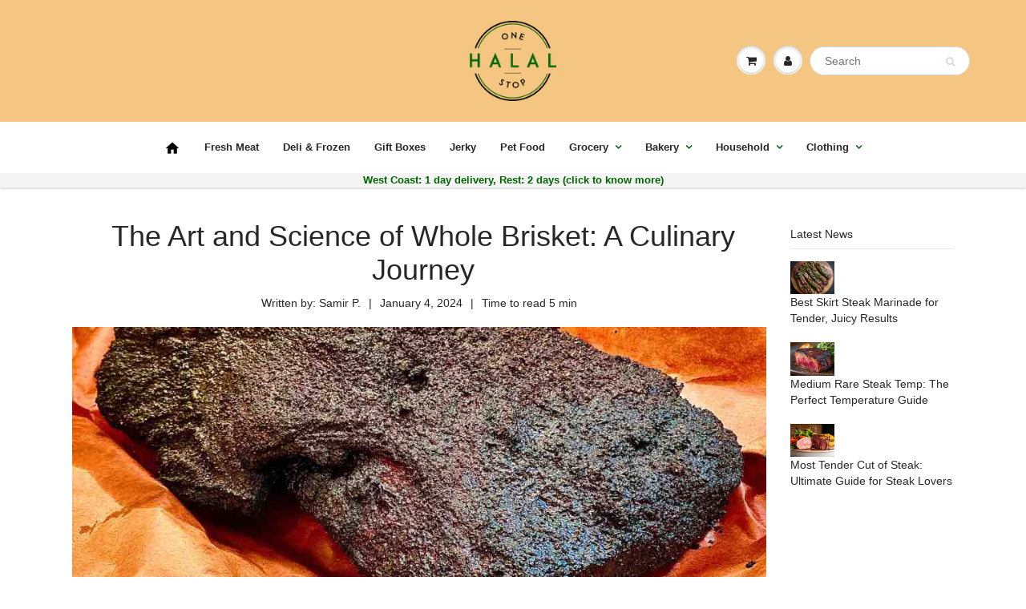

--- FILE ---
content_type: text/html; charset=utf-8
request_url: https://onestophalal.com/blogs/info/the-art-and-science-of-whole-brisket-a-culinary-journey
body_size: 29221
content:
<!DOCTYPE html>

<html lang="en" class="noIE">
  <head>

    
    <!-- Global site tag (gtag.js) - Google Analytics -->
  <!--
	<script async src="https://www.googletagmanager.com/gtag/js?id=UA-149261588-1"></script>
	<script>
  		window.dataLayer = window.dataLayer || [];
  		function gtag(){dataLayer.push(arguments);}
  		gtag('js', new Date());

  		gtag('config', 'UA-149261588-1');
	</script>
  -->
  <!-- Global site tag (gtag.js) - Google Analytics -->
  <script async src="https://www.googletagmanager.com/gtag/js?id=G-TCF6SGRWLY"></script>
  <script>
      window.dataLayer = window.dataLayer || [];
      function gtag(){dataLayer.push(arguments);}
      gtag('js', new Date());

      gtag('config', 'G-TCF6SGRWLY');
  </script>

    
    <!-- Basic page needs ================================================== -->
   <meta http-equiv="content-type" content="text/html; charset=UTF-8">
    <meta name="viewport" content="width=device-width, initial-scale=1, maximum-scale=1">

    <!-- Title and description ================================================== -->
    <title>
      The Art and Science of Whole Brisket: A Culinary Journey &ndash; One Stop Halal
    </title>

    
    <meta name="description" content="Explore the culinary journey of the whole brisket in this comprehensive blog. From dissecting its anatomy and mastering cooking techniques to understanding its cultural significance in barbecue traditions, discover the art and science behind preparing this iconic cut.">
    

    <!-- Helpers ================================================== -->
    
  <meta property="og:type" content="article">
  <meta property="og:title" content="The Art and Science of Whole Brisket: A Culinary Journey">
  
  
  <meta property="og:image" content="http://onestophalal.com/cdn/shop/articles/whole_brisket-1703982477951_d2441c1d-5656-4186-9e83-ef1bb338545c_800x.jpg?v=1704584962">
  <meta property="og:image:secure_url" content="https://onestophalal.com/cdn/shop/articles/whole_brisket-1703982477951_d2441c1d-5656-4186-9e83-ef1bb338545c_800x.jpg?v=1704584962">
  


  <meta property="og:description" content="Explore the culinary journey of the whole brisket in this comprehensive blog. From dissecting its anatomy and mastering cooking techniques to understanding its cultural significance in barbecue traditions, discover the art and science behind preparing this iconic cut.">

  <meta property="og:url" content="https://onestophalal.com/blogs/info/the-art-and-science-of-whole-brisket-a-culinary-journey">
  <meta property="og:site_name" content="One Stop Halal">



  <meta name="twitter:site" content="@https://x.com/onestophalal">

<meta name="twitter:card" content="summary">

  <meta name="twitter:title" content="The Art and Science of Whole Brisket: A Culinary Journey">
  <meta name="twitter:description" content="Explore the culinary journey of the whole brisket in this comprehensive blog. From dissecting its anatomy and mastering cooking techniques to understanding its cultural significance in barbecue traditions, discover the art and science behind preparing this iconic cut.">
  
  
  <meta property="twitter:image" content="https://onestophalal.com/cdn/shop/articles/whole_brisket-1703982477951_d2441c1d-5656-4186-9e83-ef1bb338545c_800x.jpg?v=1704584962">
  

    <link rel="canonical" href="https://onestophalal.com/blogs/info/the-art-and-science-of-whole-brisket-a-culinary-journey">
    <meta name="viewport" content="width=device-width,initial-scale=1">
    <meta name="theme-color" content="#006400">

    
    <link rel="shortcut icon" href="//onestophalal.com/cdn/shop/t/63/assets/favicon.png?v=17349959412480480301690218556" type="image/png" />
    

    <link href="//onestophalal.com/cdn/shop/t/63/assets/apps.css?v=173933565118133058051690218556" rel="stylesheet" type="text/css" media="all" />
    <link href="//onestophalal.com/cdn/shop/t/63/assets/style.css?v=169092282077154536141713949778" rel="stylesheet" type="text/css" media="all" />    
    <link href="//onestophalal.com/cdn/shop/t/63/assets/flexslider.css?v=82710808764686214411690218556" rel="stylesheet" type="text/css" media="all" />
    <link href="//onestophalal.com/cdn/shop/t/63/assets/flexslider-product.css?v=62655255975187953321690218556" rel="stylesheet" type="text/css" media="all" />

    
    

    
    <!-- Header hook for plugins ================================================== -->
    <script>window.performance && window.performance.mark && window.performance.mark('shopify.content_for_header.start');</script><meta id="shopify-digital-wallet" name="shopify-digital-wallet" content="/17855627/digital_wallets/dialog">
<meta name="shopify-checkout-api-token" content="ca72b8aa0309853dac059005e4e2da5f">
<meta id="in-context-paypal-metadata" data-shop-id="17855627" data-venmo-supported="false" data-environment="production" data-locale="en_US" data-paypal-v4="true" data-currency="USD">
<link rel="alternate" type="application/atom+xml" title="Feed" href="/blogs/info.atom" />
<script async="async" src="/checkouts/internal/preloads.js?locale=en-US"></script>
<link rel="preconnect" href="https://shop.app" crossorigin="anonymous">
<script async="async" src="https://shop.app/checkouts/internal/preloads.js?locale=en-US&shop_id=17855627" crossorigin="anonymous"></script>
<script id="apple-pay-shop-capabilities" type="application/json">{"shopId":17855627,"countryCode":"US","currencyCode":"USD","merchantCapabilities":["supports3DS"],"merchantId":"gid:\/\/shopify\/Shop\/17855627","merchantName":"One Stop Halal","requiredBillingContactFields":["postalAddress","email","phone"],"requiredShippingContactFields":["postalAddress","email","phone"],"shippingType":"shipping","supportedNetworks":["visa","masterCard","amex","discover","elo","jcb"],"total":{"type":"pending","label":"One Stop Halal","amount":"1.00"},"shopifyPaymentsEnabled":true,"supportsSubscriptions":true}</script>
<script id="shopify-features" type="application/json">{"accessToken":"ca72b8aa0309853dac059005e4e2da5f","betas":["rich-media-storefront-analytics"],"domain":"onestophalal.com","predictiveSearch":true,"shopId":17855627,"locale":"en"}</script>
<script>var Shopify = Shopify || {};
Shopify.shop = "one-stop-halal.myshopify.com";
Shopify.locale = "en";
Shopify.currency = {"active":"USD","rate":"1.0"};
Shopify.country = "US";
Shopify.theme = {"name":"WisePops","id":124792930369,"schema_name":"ShowTime","schema_version":"5.0.5","theme_store_id":null,"role":"main"};
Shopify.theme.handle = "null";
Shopify.theme.style = {"id":null,"handle":null};
Shopify.cdnHost = "onestophalal.com/cdn";
Shopify.routes = Shopify.routes || {};
Shopify.routes.root = "/";</script>
<script type="module">!function(o){(o.Shopify=o.Shopify||{}).modules=!0}(window);</script>
<script>!function(o){function n(){var o=[];function n(){o.push(Array.prototype.slice.apply(arguments))}return n.q=o,n}var t=o.Shopify=o.Shopify||{};t.loadFeatures=n(),t.autoloadFeatures=n()}(window);</script>
<script>
  window.ShopifyPay = window.ShopifyPay || {};
  window.ShopifyPay.apiHost = "shop.app\/pay";
  window.ShopifyPay.redirectState = null;
</script>
<script id="shop-js-analytics" type="application/json">{"pageType":"article"}</script>
<script defer="defer" async type="module" src="//onestophalal.com/cdn/shopifycloud/shop-js/modules/v2/client.init-shop-cart-sync_C5BV16lS.en.esm.js"></script>
<script defer="defer" async type="module" src="//onestophalal.com/cdn/shopifycloud/shop-js/modules/v2/chunk.common_CygWptCX.esm.js"></script>
<script type="module">
  await import("//onestophalal.com/cdn/shopifycloud/shop-js/modules/v2/client.init-shop-cart-sync_C5BV16lS.en.esm.js");
await import("//onestophalal.com/cdn/shopifycloud/shop-js/modules/v2/chunk.common_CygWptCX.esm.js");

  window.Shopify.SignInWithShop?.initShopCartSync?.({"fedCMEnabled":true,"windoidEnabled":true});

</script>
<script>
  window.Shopify = window.Shopify || {};
  if (!window.Shopify.featureAssets) window.Shopify.featureAssets = {};
  window.Shopify.featureAssets['shop-js'] = {"shop-cart-sync":["modules/v2/client.shop-cart-sync_ZFArdW7E.en.esm.js","modules/v2/chunk.common_CygWptCX.esm.js"],"shop-button":["modules/v2/client.shop-button_tlx5R9nI.en.esm.js","modules/v2/chunk.common_CygWptCX.esm.js"],"init-fed-cm":["modules/v2/client.init-fed-cm_CmiC4vf6.en.esm.js","modules/v2/chunk.common_CygWptCX.esm.js"],"init-windoid":["modules/v2/client.init-windoid_sURxWdc1.en.esm.js","modules/v2/chunk.common_CygWptCX.esm.js"],"init-shop-cart-sync":["modules/v2/client.init-shop-cart-sync_C5BV16lS.en.esm.js","modules/v2/chunk.common_CygWptCX.esm.js"],"init-shop-email-lookup-coordinator":["modules/v2/client.init-shop-email-lookup-coordinator_B8hsDcYM.en.esm.js","modules/v2/chunk.common_CygWptCX.esm.js"],"shop-cash-offers":["modules/v2/client.shop-cash-offers_DOA2yAJr.en.esm.js","modules/v2/chunk.common_CygWptCX.esm.js","modules/v2/chunk.modal_D71HUcav.esm.js"],"pay-button":["modules/v2/client.pay-button_FdsNuTd3.en.esm.js","modules/v2/chunk.common_CygWptCX.esm.js"],"shop-login-button":["modules/v2/client.shop-login-button_C5VAVYt1.en.esm.js","modules/v2/chunk.common_CygWptCX.esm.js","modules/v2/chunk.modal_D71HUcav.esm.js"],"shop-toast-manager":["modules/v2/client.shop-toast-manager_ClPi3nE9.en.esm.js","modules/v2/chunk.common_CygWptCX.esm.js"],"avatar":["modules/v2/client.avatar_BTnouDA3.en.esm.js"],"init-shop-for-new-customer-accounts":["modules/v2/client.init-shop-for-new-customer-accounts_ChsxoAhi.en.esm.js","modules/v2/client.shop-login-button_C5VAVYt1.en.esm.js","modules/v2/chunk.common_CygWptCX.esm.js","modules/v2/chunk.modal_D71HUcav.esm.js"],"init-customer-accounts":["modules/v2/client.init-customer-accounts_DxDtT_ad.en.esm.js","modules/v2/client.shop-login-button_C5VAVYt1.en.esm.js","modules/v2/chunk.common_CygWptCX.esm.js","modules/v2/chunk.modal_D71HUcav.esm.js"],"init-customer-accounts-sign-up":["modules/v2/client.init-customer-accounts-sign-up_CPSyQ0Tj.en.esm.js","modules/v2/client.shop-login-button_C5VAVYt1.en.esm.js","modules/v2/chunk.common_CygWptCX.esm.js","modules/v2/chunk.modal_D71HUcav.esm.js"],"lead-capture":["modules/v2/client.lead-capture_Bi8yE_yS.en.esm.js","modules/v2/chunk.common_CygWptCX.esm.js","modules/v2/chunk.modal_D71HUcav.esm.js"],"checkout-modal":["modules/v2/client.checkout-modal_BPM8l0SH.en.esm.js","modules/v2/chunk.common_CygWptCX.esm.js","modules/v2/chunk.modal_D71HUcav.esm.js"],"shop-follow-button":["modules/v2/client.shop-follow-button_Cva4Ekp9.en.esm.js","modules/v2/chunk.common_CygWptCX.esm.js","modules/v2/chunk.modal_D71HUcav.esm.js"],"shop-login":["modules/v2/client.shop-login_D6lNrXab.en.esm.js","modules/v2/chunk.common_CygWptCX.esm.js","modules/v2/chunk.modal_D71HUcav.esm.js"],"payment-terms":["modules/v2/client.payment-terms_CZxnsJam.en.esm.js","modules/v2/chunk.common_CygWptCX.esm.js","modules/v2/chunk.modal_D71HUcav.esm.js"]};
</script>
<script>(function() {
  var isLoaded = false;
  function asyncLoad() {
    if (isLoaded) return;
    isLoaded = true;
    var urls = ["https:\/\/chimpstatic.com\/mcjs-connected\/js\/users\/de521610915235689ca9e12d6\/d9562f7e43a631df2cf90f1c1.js?shop=one-stop-halal.myshopify.com","https:\/\/loox.io\/widget\/4y-m_WhrhO\/loox.1591525970677.js?shop=one-stop-halal.myshopify.com","https:\/\/cdn.nfcube.com\/instafeed-b12f237546fdfa8063bfc4b707b8d090.js?shop=one-stop-halal.myshopify.com","https:\/\/shopify-widget.route.com\/shopify.widget.js?shop=one-stop-halal.myshopify.com","https:\/\/wisepops.net\/loader.js?v=3\u0026h=HanMQcMCh3\u0026shop=one-stop-halal.myshopify.com","https:\/\/searchanise-ef84.kxcdn.com\/widgets\/shopify\/init.js?a=2h8T3o7F2C\u0026shop=one-stop-halal.myshopify.com"];
    for (var i = 0; i < urls.length; i++) {
      var s = document.createElement('script');
      s.type = 'text/javascript';
      s.async = true;
      s.src = urls[i];
      var x = document.getElementsByTagName('script')[0];
      x.parentNode.insertBefore(s, x);
    }
  };
  if(window.attachEvent) {
    window.attachEvent('onload', asyncLoad);
  } else {
    window.addEventListener('load', asyncLoad, false);
  }
})();</script>
<script id="__st">var __st={"a":17855627,"offset":-28800,"reqid":"9e36d1d4-20f4-427f-aeba-d3cf29b3c13d-1768845760","pageurl":"onestophalal.com\/blogs\/info\/the-art-and-science-of-whole-brisket-a-culinary-journey","s":"articles-557960495169","u":"a3e8ba7e9b70","p":"article","rtyp":"article","rid":557960495169};</script>
<script>window.ShopifyPaypalV4VisibilityTracking = true;</script>
<script id="captcha-bootstrap">!function(){'use strict';const t='contact',e='account',n='new_comment',o=[[t,t],['blogs',n],['comments',n],[t,'customer']],c=[[e,'customer_login'],[e,'guest_login'],[e,'recover_customer_password'],[e,'create_customer']],r=t=>t.map((([t,e])=>`form[action*='/${t}']:not([data-nocaptcha='true']) input[name='form_type'][value='${e}']`)).join(','),a=t=>()=>t?[...document.querySelectorAll(t)].map((t=>t.form)):[];function s(){const t=[...o],e=r(t);return a(e)}const i='password',u='form_key',d=['recaptcha-v3-token','g-recaptcha-response','h-captcha-response',i],f=()=>{try{return window.sessionStorage}catch{return}},m='__shopify_v',_=t=>t.elements[u];function p(t,e,n=!1){try{const o=window.sessionStorage,c=JSON.parse(o.getItem(e)),{data:r}=function(t){const{data:e,action:n}=t;return t[m]||n?{data:e,action:n}:{data:t,action:n}}(c);for(const[e,n]of Object.entries(r))t.elements[e]&&(t.elements[e].value=n);n&&o.removeItem(e)}catch(o){console.error('form repopulation failed',{error:o})}}const l='form_type',E='cptcha';function T(t){t.dataset[E]=!0}const w=window,h=w.document,L='Shopify',v='ce_forms',y='captcha';let A=!1;((t,e)=>{const n=(g='f06e6c50-85a8-45c8-87d0-21a2b65856fe',I='https://cdn.shopify.com/shopifycloud/storefront-forms-hcaptcha/ce_storefront_forms_captcha_hcaptcha.v1.5.2.iife.js',D={infoText:'Protected by hCaptcha',privacyText:'Privacy',termsText:'Terms'},(t,e,n)=>{const o=w[L][v],c=o.bindForm;if(c)return c(t,g,e,D).then(n);var r;o.q.push([[t,g,e,D],n]),r=I,A||(h.body.append(Object.assign(h.createElement('script'),{id:'captcha-provider',async:!0,src:r})),A=!0)});var g,I,D;w[L]=w[L]||{},w[L][v]=w[L][v]||{},w[L][v].q=[],w[L][y]=w[L][y]||{},w[L][y].protect=function(t,e){n(t,void 0,e),T(t)},Object.freeze(w[L][y]),function(t,e,n,w,h,L){const[v,y,A,g]=function(t,e,n){const i=e?o:[],u=t?c:[],d=[...i,...u],f=r(d),m=r(i),_=r(d.filter((([t,e])=>n.includes(e))));return[a(f),a(m),a(_),s()]}(w,h,L),I=t=>{const e=t.target;return e instanceof HTMLFormElement?e:e&&e.form},D=t=>v().includes(t);t.addEventListener('submit',(t=>{const e=I(t);if(!e)return;const n=D(e)&&!e.dataset.hcaptchaBound&&!e.dataset.recaptchaBound,o=_(e),c=g().includes(e)&&(!o||!o.value);(n||c)&&t.preventDefault(),c&&!n&&(function(t){try{if(!f())return;!function(t){const e=f();if(!e)return;const n=_(t);if(!n)return;const o=n.value;o&&e.removeItem(o)}(t);const e=Array.from(Array(32),(()=>Math.random().toString(36)[2])).join('');!function(t,e){_(t)||t.append(Object.assign(document.createElement('input'),{type:'hidden',name:u})),t.elements[u].value=e}(t,e),function(t,e){const n=f();if(!n)return;const o=[...t.querySelectorAll(`input[type='${i}']`)].map((({name:t})=>t)),c=[...d,...o],r={};for(const[a,s]of new FormData(t).entries())c.includes(a)||(r[a]=s);n.setItem(e,JSON.stringify({[m]:1,action:t.action,data:r}))}(t,e)}catch(e){console.error('failed to persist form',e)}}(e),e.submit())}));const S=(t,e)=>{t&&!t.dataset[E]&&(n(t,e.some((e=>e===t))),T(t))};for(const o of['focusin','change'])t.addEventListener(o,(t=>{const e=I(t);D(e)&&S(e,y())}));const B=e.get('form_key'),M=e.get(l),P=B&&M;t.addEventListener('DOMContentLoaded',(()=>{const t=y();if(P)for(const e of t)e.elements[l].value===M&&p(e,B);[...new Set([...A(),...v().filter((t=>'true'===t.dataset.shopifyCaptcha))])].forEach((e=>S(e,t)))}))}(h,new URLSearchParams(w.location.search),n,t,e,['guest_login'])})(!0,!0)}();</script>
<script integrity="sha256-4kQ18oKyAcykRKYeNunJcIwy7WH5gtpwJnB7kiuLZ1E=" data-source-attribution="shopify.loadfeatures" defer="defer" src="//onestophalal.com/cdn/shopifycloud/storefront/assets/storefront/load_feature-a0a9edcb.js" crossorigin="anonymous"></script>
<script crossorigin="anonymous" defer="defer" src="//onestophalal.com/cdn/shopifycloud/storefront/assets/shopify_pay/storefront-65b4c6d7.js?v=20250812"></script>
<script data-source-attribution="shopify.dynamic_checkout.dynamic.init">var Shopify=Shopify||{};Shopify.PaymentButton=Shopify.PaymentButton||{isStorefrontPortableWallets:!0,init:function(){window.Shopify.PaymentButton.init=function(){};var t=document.createElement("script");t.src="https://onestophalal.com/cdn/shopifycloud/portable-wallets/latest/portable-wallets.en.js",t.type="module",document.head.appendChild(t)}};
</script>
<script data-source-attribution="shopify.dynamic_checkout.buyer_consent">
  function portableWalletsHideBuyerConsent(e){var t=document.getElementById("shopify-buyer-consent"),n=document.getElementById("shopify-subscription-policy-button");t&&n&&(t.classList.add("hidden"),t.setAttribute("aria-hidden","true"),n.removeEventListener("click",e))}function portableWalletsShowBuyerConsent(e){var t=document.getElementById("shopify-buyer-consent"),n=document.getElementById("shopify-subscription-policy-button");t&&n&&(t.classList.remove("hidden"),t.removeAttribute("aria-hidden"),n.addEventListener("click",e))}window.Shopify?.PaymentButton&&(window.Shopify.PaymentButton.hideBuyerConsent=portableWalletsHideBuyerConsent,window.Shopify.PaymentButton.showBuyerConsent=portableWalletsShowBuyerConsent);
</script>
<script data-source-attribution="shopify.dynamic_checkout.cart.bootstrap">document.addEventListener("DOMContentLoaded",(function(){function t(){return document.querySelector("shopify-accelerated-checkout-cart, shopify-accelerated-checkout")}if(t())Shopify.PaymentButton.init();else{new MutationObserver((function(e,n){t()&&(Shopify.PaymentButton.init(),n.disconnect())})).observe(document.body,{childList:!0,subtree:!0})}}));
</script>
<link id="shopify-accelerated-checkout-styles" rel="stylesheet" media="screen" href="https://onestophalal.com/cdn/shopifycloud/portable-wallets/latest/accelerated-checkout-backwards-compat.css" crossorigin="anonymous">
<style id="shopify-accelerated-checkout-cart">
        #shopify-buyer-consent {
  margin-top: 1em;
  display: inline-block;
  width: 100%;
}

#shopify-buyer-consent.hidden {
  display: none;
}

#shopify-subscription-policy-button {
  background: none;
  border: none;
  padding: 0;
  text-decoration: underline;
  font-size: inherit;
  cursor: pointer;
}

#shopify-subscription-policy-button::before {
  box-shadow: none;
}

      </style>
<link rel="stylesheet" media="screen" href="//onestophalal.com/cdn/shop/t/63/compiled_assets/styles.css?v=20871">
<script>window.performance && window.performance.mark && window.performance.mark('shopify.content_for_header.end');</script>

    <!--[if lt IE 9]>
    <script src="//html5shiv.googlecode.com/svn/trunk/html5.js" type="text/javascript"></script>
    <![endif]-->

    
    <script src="//onestophalal.com/cdn/shop/t/63/assets/jquery.js?v=105778841822381192391690218556"></script>
    
    <!-- Theme Global App JS ================================================== -->
    <script>
      var app = app || {
        data:{
          template:"article.bloggle-custom",
          money_format: "${{amount}}"
        }
      }
    </script>
    
     <!-- OSH style for our-meat page -->
	
    
    

    
    <script>
       $(window).load(function(){       
    //$("#in-context-paypal-metadata").attr("name","Test");
          $("meta[id='in-context-paypal-metadata']").attr("name","meta");

});
    </script>
   
  <meta name="google-site-verification" content="PKcqDOgJK8BRsJnPXuHPBndvKtWPtMmTJn_sfl-Cnmk" />
  
  <!-- Facebook Pixel Code -->
<link rel="stylesheet" href="https://cdn.jsdelivr.net/gh/fancyapps/fancybox@3.5.7/dist/jquery.fancybox.min.css" />
<script src="https://cdn.jsdelivr.net/gh/fancyapps/fancybox@3.5.7/dist/jquery.fancybox.min.js"></script>
<script>
  ! function(f, b, e, v, n, t, s)

  {
    if (f.fbq) return;
    n = f.fbq = function() {
      n.callMethod ?

        n.callMethod.apply(n, arguments) : n.queue.push(arguments)
    };

    if (!f._fbq) f._fbq = n;
    n.push = n;
    n.loaded = !0;
    n.version = '2.0';

    n.queue = [];
    t = b.createElement(e);
    t.async = !0;

    t.src = v;
    s = b.getElementsByTagName(e)[0];

    s.parentNode.insertBefore(t, s)
  }(window, document, 'script',

    'https://connect.facebook.net/en_US/fbevents.js');


  fbq('init', '678442609228880');

  fbq('track', 'PageView');
</script>

	<script src="//onestophalal.com/cdn/shop/t/63/assets/cookie.js?v=182647587380799007001690218556"></script>

<!-- End Facebook Pixel Code -->
    
   

	<script>var loox_global_hash = '1768800473621';</script><script>var loox_pop_active = true;var loox_pop_display = {"home_page":false,"product_page":false,"cart_page":true,"other_pages":false};</script><script>var loox_floating_widget = {"active":true,"rtl":false,"default_text":"Reviews","position":"right","button_text":"Reviews","button_bg_color":"006400","button_text_color":"FFFFFF","display_on_home_page":true,"display_on_product_page":true,"display_on_cart_page":true,"display_on_other_pages":true,"hide_on_mobile":false,"border_radius":{"key":"extraRounded","value":"16px","label":"Extra Rounded"},"orientation":"default"};
</script><style>.loox-reviews-default { max-width: 1200px; margin: 0 auto; }.loox-rating .loox-icon { color:#006400; }
:root { --lxs-rating-icon-color: #006400; }</style>
    <link rel="stylesheet" href="https://cdnjs.cloudflare.com/ajax/libs/font-awesome/4.7.0/css/font-awesome.min.css">

<!-- GETEMLS -->
<!--
<script type="text/javascript">
!function(){var geq=window.geq=window.geq||[];if(geq.initialize) return;if (geq.invoked){if (window.console && console.error) {console.error("GE snippet included twice.");}return;}geq.invoked = true;geq.methods = ["page", "suppress", "trackOrder", "identify", "addToCart"];geq.factory = function(method){return function(){var args = Array.prototype.slice.call(arguments);args.unshift(method);geq.push(args);return geq;};};for (var i = 0; i < geq.methods.length; i++) {var key = geq.methods[i];geq[key] = geq.factory(key);}geq.load = function(key){var script = document.createElement("script");script.type = "text/javascript";script.async = true;if (location.href.includes("vge=true")) {script.src = "https://s3-us-west-2.amazonaws.com/storejs/a/" + key + "/ge.js?v=" + Math.random();} else {script.src = "https://s3-us-west-2.amazonaws.com/storejs/a/" + key + "/ge.js";}var first = document.getElementsByTagName("script")[0];first.parentNode.insertBefore(script, first);};geq.SNIPPET_VERSION = "1.5.1";
geq.load("4X0HEJN");}();
</script>
<script>geq.page()</script>-->
<!-- END GETEMLS -->
 <meta name="facebook-domain-verification" content="jp0ryqvb80ol948deot76k9jto3bia" />
<!-- BEGIN app block: shopify://apps/wisepops-email-sms-popups/blocks/app-embed/e7d7a4f7-0df4-4073-9375-5f36db513952 --><script>
  // Create the wisepops() function
  window.wisepops_key = window.WisePopsObject = window.wisepops_key || window.WisePopsObject || "wisepops";
  window[window.wisepops_key] = function () {
    window[window.wisepops_key].q.push(arguments);
  };
  window[window.wisepops_key].q = [];
  window[window.wisepops_key].l = Date.now();

  // Disable deprecated snippet
  window._wisepopsSkipShopifyDeprecatedSnippet = true;

  document.addEventListener('wisepops.after-initialization', function () {
    // https://developer.mozilla.org/en-US/docs/Web/API/Document/cookie/Simple_document.cookie_framework
    function getCookieValue(sKey) {
      if (!sKey) { return null; }
      return decodeURIComponent(document.cookie.replace(new RegExp("(?:(?:^|.*;)\\s*" + encodeURIComponent(sKey).replace(/[\-\.\+\*]/g, "\\$&") + "\\s*\\=\\s*([^;]*).*$)|^.*$"), "$1")) || null;
    }

    function getTotalInventoryQuantity() {
      var variants = null;
      if (!variants) {
        return null;
      }

      var totalQuantity = 0;
      for (var i in variants) {
        if (variants[i] && variants[i].inventory_quantity) {
          totalQuantity += variants[i].inventory_quantity;
        } else {
          return null;
        }
      }
      return totalQuantity;
    }

    function getMapCartItems(key, items){
      var cartItems = items ?? [];
      return cartItems.map(function (item) {
        return item[key];
      })
      .filter(function (item){
        if (item !== undefined && item !== null && item !== "") {
          return true;
        }
        return false;
      })
      .join(',');
    }

    

    // Set built-in properties
    window[window.wisepops_key]('properties', {
      client_id: null,
      cart: {
        discount_code: getCookieValue('discount_code'),
        item_count: 0,
        total_price: 0 / 100,
        currency: "USD",
        skus: getMapCartItems('sku'),
        items: []
      },
      customer: {
        accepts_marketing: false,
        is_logged_in:  false ,
        last_order: {
          created_at: null,
        },
        orders_count: 0,
        total_spent: (isNaN(null) ? 0 : (null / 100)),
        tags:  null ,
        email: null,
        first_name: null,
        last_name: null,
      },
      product: {
        available: null,
        price:  null ,
        tags: null,
        total_inventory_quantity: getTotalInventoryQuantity(),
        stock: 0,
      },
      orders: {},
      

    }, { temporary: true });

    // Custom event when product added to cart
    var shopifyTrackFunction = window.ShopifyAnalytics && ShopifyAnalytics.lib && ShopifyAnalytics.lib.track;
    var lastAddedToCartTimestamp = 0;
    if (shopifyTrackFunction) {
      ShopifyAnalytics.lib.track = function () {
        if (arguments[0] === 'Added Product') {
            (async () => {
                let cartPayload;
                try {
                    cartPayload = await (await fetch(window.Shopify.routes.root + 'cart.js')).json();
                } catch (e) {}

                if (cartPayload) {
                    window[window.wisepops_key]('properties', {
                        cart: {
                            discount_code: getCookieValue('discount_code'),
                            item_count: cartPayload.items.length,
                            total_price: (cartPayload.total_price ?? 0) / 100,
                            currency: cartPayload.currency,
                            skus: getMapCartItems('sku', cartPayload.items),
                            items: cartPayload.items.map(item => ({
                                product_id: item.product_id,
                                variant_id: item.variant_id,
                                sku: item.sku,
                                quantity: item.quantity,
                                price: (item.final_price ?? 0) / 100,
                                totalPrice: (item.final_line_price ?? 0) / 100
                            })),
                        }
                    }, {temporary: true});
                }

                var currentTimestamp = Date.now();
                if (currentTimestamp > lastAddedToCartTimestamp + 5000) {
                    window[window.wisepops_key]('event', 'product-added-to-cart');
                    lastAddedToCartTimestamp = currentTimestamp;
                }
            })();
        }
        shopifyTrackFunction.apply(this, arguments);
      };
    }
  });
</script>


<!-- END app block --><link href="https://monorail-edge.shopifysvc.com" rel="dns-prefetch">
<script>(function(){if ("sendBeacon" in navigator && "performance" in window) {try {var session_token_from_headers = performance.getEntriesByType('navigation')[0].serverTiming.find(x => x.name == '_s').description;} catch {var session_token_from_headers = undefined;}var session_cookie_matches = document.cookie.match(/_shopify_s=([^;]*)/);var session_token_from_cookie = session_cookie_matches && session_cookie_matches.length === 2 ? session_cookie_matches[1] : "";var session_token = session_token_from_headers || session_token_from_cookie || "";function handle_abandonment_event(e) {var entries = performance.getEntries().filter(function(entry) {return /monorail-edge.shopifysvc.com/.test(entry.name);});if (!window.abandonment_tracked && entries.length === 0) {window.abandonment_tracked = true;var currentMs = Date.now();var navigation_start = performance.timing.navigationStart;var payload = {shop_id: 17855627,url: window.location.href,navigation_start,duration: currentMs - navigation_start,session_token,page_type: "article"};window.navigator.sendBeacon("https://monorail-edge.shopifysvc.com/v1/produce", JSON.stringify({schema_id: "online_store_buyer_site_abandonment/1.1",payload: payload,metadata: {event_created_at_ms: currentMs,event_sent_at_ms: currentMs}}));}}window.addEventListener('pagehide', handle_abandonment_event);}}());</script>
<script id="web-pixels-manager-setup">(function e(e,d,r,n,o){if(void 0===o&&(o={}),!Boolean(null===(a=null===(i=window.Shopify)||void 0===i?void 0:i.analytics)||void 0===a?void 0:a.replayQueue)){var i,a;window.Shopify=window.Shopify||{};var t=window.Shopify;t.analytics=t.analytics||{};var s=t.analytics;s.replayQueue=[],s.publish=function(e,d,r){return s.replayQueue.push([e,d,r]),!0};try{self.performance.mark("wpm:start")}catch(e){}var l=function(){var e={modern:/Edge?\/(1{2}[4-9]|1[2-9]\d|[2-9]\d{2}|\d{4,})\.\d+(\.\d+|)|Firefox\/(1{2}[4-9]|1[2-9]\d|[2-9]\d{2}|\d{4,})\.\d+(\.\d+|)|Chrom(ium|e)\/(9{2}|\d{3,})\.\d+(\.\d+|)|(Maci|X1{2}).+ Version\/(15\.\d+|(1[6-9]|[2-9]\d|\d{3,})\.\d+)([,.]\d+|)( \(\w+\)|)( Mobile\/\w+|) Safari\/|Chrome.+OPR\/(9{2}|\d{3,})\.\d+\.\d+|(CPU[ +]OS|iPhone[ +]OS|CPU[ +]iPhone|CPU IPhone OS|CPU iPad OS)[ +]+(15[._]\d+|(1[6-9]|[2-9]\d|\d{3,})[._]\d+)([._]\d+|)|Android:?[ /-](13[3-9]|1[4-9]\d|[2-9]\d{2}|\d{4,})(\.\d+|)(\.\d+|)|Android.+Firefox\/(13[5-9]|1[4-9]\d|[2-9]\d{2}|\d{4,})\.\d+(\.\d+|)|Android.+Chrom(ium|e)\/(13[3-9]|1[4-9]\d|[2-9]\d{2}|\d{4,})\.\d+(\.\d+|)|SamsungBrowser\/([2-9]\d|\d{3,})\.\d+/,legacy:/Edge?\/(1[6-9]|[2-9]\d|\d{3,})\.\d+(\.\d+|)|Firefox\/(5[4-9]|[6-9]\d|\d{3,})\.\d+(\.\d+|)|Chrom(ium|e)\/(5[1-9]|[6-9]\d|\d{3,})\.\d+(\.\d+|)([\d.]+$|.*Safari\/(?![\d.]+ Edge\/[\d.]+$))|(Maci|X1{2}).+ Version\/(10\.\d+|(1[1-9]|[2-9]\d|\d{3,})\.\d+)([,.]\d+|)( \(\w+\)|)( Mobile\/\w+|) Safari\/|Chrome.+OPR\/(3[89]|[4-9]\d|\d{3,})\.\d+\.\d+|(CPU[ +]OS|iPhone[ +]OS|CPU[ +]iPhone|CPU IPhone OS|CPU iPad OS)[ +]+(10[._]\d+|(1[1-9]|[2-9]\d|\d{3,})[._]\d+)([._]\d+|)|Android:?[ /-](13[3-9]|1[4-9]\d|[2-9]\d{2}|\d{4,})(\.\d+|)(\.\d+|)|Mobile Safari.+OPR\/([89]\d|\d{3,})\.\d+\.\d+|Android.+Firefox\/(13[5-9]|1[4-9]\d|[2-9]\d{2}|\d{4,})\.\d+(\.\d+|)|Android.+Chrom(ium|e)\/(13[3-9]|1[4-9]\d|[2-9]\d{2}|\d{4,})\.\d+(\.\d+|)|Android.+(UC? ?Browser|UCWEB|U3)[ /]?(15\.([5-9]|\d{2,})|(1[6-9]|[2-9]\d|\d{3,})\.\d+)\.\d+|SamsungBrowser\/(5\.\d+|([6-9]|\d{2,})\.\d+)|Android.+MQ{2}Browser\/(14(\.(9|\d{2,})|)|(1[5-9]|[2-9]\d|\d{3,})(\.\d+|))(\.\d+|)|K[Aa][Ii]OS\/(3\.\d+|([4-9]|\d{2,})\.\d+)(\.\d+|)/},d=e.modern,r=e.legacy,n=navigator.userAgent;return n.match(d)?"modern":n.match(r)?"legacy":"unknown"}(),u="modern"===l?"modern":"legacy",c=(null!=n?n:{modern:"",legacy:""})[u],f=function(e){return[e.baseUrl,"/wpm","/b",e.hashVersion,"modern"===e.buildTarget?"m":"l",".js"].join("")}({baseUrl:d,hashVersion:r,buildTarget:u}),m=function(e){var d=e.version,r=e.bundleTarget,n=e.surface,o=e.pageUrl,i=e.monorailEndpoint;return{emit:function(e){var a=e.status,t=e.errorMsg,s=(new Date).getTime(),l=JSON.stringify({metadata:{event_sent_at_ms:s},events:[{schema_id:"web_pixels_manager_load/3.1",payload:{version:d,bundle_target:r,page_url:o,status:a,surface:n,error_msg:t},metadata:{event_created_at_ms:s}}]});if(!i)return console&&console.warn&&console.warn("[Web Pixels Manager] No Monorail endpoint provided, skipping logging."),!1;try{return self.navigator.sendBeacon.bind(self.navigator)(i,l)}catch(e){}var u=new XMLHttpRequest;try{return u.open("POST",i,!0),u.setRequestHeader("Content-Type","text/plain"),u.send(l),!0}catch(e){return console&&console.warn&&console.warn("[Web Pixels Manager] Got an unhandled error while logging to Monorail."),!1}}}}({version:r,bundleTarget:l,surface:e.surface,pageUrl:self.location.href,monorailEndpoint:e.monorailEndpoint});try{o.browserTarget=l,function(e){var d=e.src,r=e.async,n=void 0===r||r,o=e.onload,i=e.onerror,a=e.sri,t=e.scriptDataAttributes,s=void 0===t?{}:t,l=document.createElement("script"),u=document.querySelector("head"),c=document.querySelector("body");if(l.async=n,l.src=d,a&&(l.integrity=a,l.crossOrigin="anonymous"),s)for(var f in s)if(Object.prototype.hasOwnProperty.call(s,f))try{l.dataset[f]=s[f]}catch(e){}if(o&&l.addEventListener("load",o),i&&l.addEventListener("error",i),u)u.appendChild(l);else{if(!c)throw new Error("Did not find a head or body element to append the script");c.appendChild(l)}}({src:f,async:!0,onload:function(){if(!function(){var e,d;return Boolean(null===(d=null===(e=window.Shopify)||void 0===e?void 0:e.analytics)||void 0===d?void 0:d.initialized)}()){var d=window.webPixelsManager.init(e)||void 0;if(d){var r=window.Shopify.analytics;r.replayQueue.forEach((function(e){var r=e[0],n=e[1],o=e[2];d.publishCustomEvent(r,n,o)})),r.replayQueue=[],r.publish=d.publishCustomEvent,r.visitor=d.visitor,r.initialized=!0}}},onerror:function(){return m.emit({status:"failed",errorMsg:"".concat(f," has failed to load")})},sri:function(e){var d=/^sha384-[A-Za-z0-9+/=]+$/;return"string"==typeof e&&d.test(e)}(c)?c:"",scriptDataAttributes:o}),m.emit({status:"loading"})}catch(e){m.emit({status:"failed",errorMsg:(null==e?void 0:e.message)||"Unknown error"})}}})({shopId: 17855627,storefrontBaseUrl: "https://onestophalal.com",extensionsBaseUrl: "https://extensions.shopifycdn.com/cdn/shopifycloud/web-pixels-manager",monorailEndpoint: "https://monorail-edge.shopifysvc.com/unstable/produce_batch",surface: "storefront-renderer",enabledBetaFlags: ["2dca8a86"],webPixelsConfigList: [{"id":"493158465","configuration":"{\"hash\":\"HanMQcMCh3\",\"ingestion_url\":\"https:\/\/activity.wisepops.com\",\"goal_hash\":\"dA3uEwRD0q6IUnUuLJYXvxKGRHyhjdac\",\"loader_url\":\"https:\/\/wisepops.net\"}","eventPayloadVersion":"v1","runtimeContext":"STRICT","scriptVersion":"f2ebd2ee515d1c2407650eb3f3fbaa1c","type":"APP","apiClientId":461977,"privacyPurposes":["ANALYTICS","MARKETING","SALE_OF_DATA"],"dataSharingAdjustments":{"protectedCustomerApprovalScopes":["read_customer_personal_data"]}},{"id":"79298625","eventPayloadVersion":"v1","runtimeContext":"LAX","scriptVersion":"1","type":"CUSTOM","privacyPurposes":["ANALYTICS"],"name":"Google Analytics tag (migrated)"},{"id":"shopify-app-pixel","configuration":"{}","eventPayloadVersion":"v1","runtimeContext":"STRICT","scriptVersion":"0450","apiClientId":"shopify-pixel","type":"APP","privacyPurposes":["ANALYTICS","MARKETING"]},{"id":"shopify-custom-pixel","eventPayloadVersion":"v1","runtimeContext":"LAX","scriptVersion":"0450","apiClientId":"shopify-pixel","type":"CUSTOM","privacyPurposes":["ANALYTICS","MARKETING"]}],isMerchantRequest: false,initData: {"shop":{"name":"One Stop Halal","paymentSettings":{"currencyCode":"USD"},"myshopifyDomain":"one-stop-halal.myshopify.com","countryCode":"US","storefrontUrl":"https:\/\/onestophalal.com"},"customer":null,"cart":null,"checkout":null,"productVariants":[],"purchasingCompany":null},},"https://onestophalal.com/cdn","fcfee988w5aeb613cpc8e4bc33m6693e112",{"modern":"","legacy":""},{"shopId":"17855627","storefrontBaseUrl":"https:\/\/onestophalal.com","extensionBaseUrl":"https:\/\/extensions.shopifycdn.com\/cdn\/shopifycloud\/web-pixels-manager","surface":"storefront-renderer","enabledBetaFlags":"[\"2dca8a86\"]","isMerchantRequest":"false","hashVersion":"fcfee988w5aeb613cpc8e4bc33m6693e112","publish":"custom","events":"[[\"page_viewed\",{}]]"});</script><script>
  window.ShopifyAnalytics = window.ShopifyAnalytics || {};
  window.ShopifyAnalytics.meta = window.ShopifyAnalytics.meta || {};
  window.ShopifyAnalytics.meta.currency = 'USD';
  var meta = {"page":{"pageType":"article","resourceType":"article","resourceId":557960495169,"requestId":"9e36d1d4-20f4-427f-aeba-d3cf29b3c13d-1768845760"}};
  for (var attr in meta) {
    window.ShopifyAnalytics.meta[attr] = meta[attr];
  }
</script>
<script class="analytics">
  (function () {
    var customDocumentWrite = function(content) {
      var jquery = null;

      if (window.jQuery) {
        jquery = window.jQuery;
      } else if (window.Checkout && window.Checkout.$) {
        jquery = window.Checkout.$;
      }

      if (jquery) {
        jquery('body').append(content);
      }
    };

    var hasLoggedConversion = function(token) {
      if (token) {
        return document.cookie.indexOf('loggedConversion=' + token) !== -1;
      }
      return false;
    }

    var setCookieIfConversion = function(token) {
      if (token) {
        var twoMonthsFromNow = new Date(Date.now());
        twoMonthsFromNow.setMonth(twoMonthsFromNow.getMonth() + 2);

        document.cookie = 'loggedConversion=' + token + '; expires=' + twoMonthsFromNow;
      }
    }

    var trekkie = window.ShopifyAnalytics.lib = window.trekkie = window.trekkie || [];
    if (trekkie.integrations) {
      return;
    }
    trekkie.methods = [
      'identify',
      'page',
      'ready',
      'track',
      'trackForm',
      'trackLink'
    ];
    trekkie.factory = function(method) {
      return function() {
        var args = Array.prototype.slice.call(arguments);
        args.unshift(method);
        trekkie.push(args);
        return trekkie;
      };
    };
    for (var i = 0; i < trekkie.methods.length; i++) {
      var key = trekkie.methods[i];
      trekkie[key] = trekkie.factory(key);
    }
    trekkie.load = function(config) {
      trekkie.config = config || {};
      trekkie.config.initialDocumentCookie = document.cookie;
      var first = document.getElementsByTagName('script')[0];
      var script = document.createElement('script');
      script.type = 'text/javascript';
      script.onerror = function(e) {
        var scriptFallback = document.createElement('script');
        scriptFallback.type = 'text/javascript';
        scriptFallback.onerror = function(error) {
                var Monorail = {
      produce: function produce(monorailDomain, schemaId, payload) {
        var currentMs = new Date().getTime();
        var event = {
          schema_id: schemaId,
          payload: payload,
          metadata: {
            event_created_at_ms: currentMs,
            event_sent_at_ms: currentMs
          }
        };
        return Monorail.sendRequest("https://" + monorailDomain + "/v1/produce", JSON.stringify(event));
      },
      sendRequest: function sendRequest(endpointUrl, payload) {
        // Try the sendBeacon API
        if (window && window.navigator && typeof window.navigator.sendBeacon === 'function' && typeof window.Blob === 'function' && !Monorail.isIos12()) {
          var blobData = new window.Blob([payload], {
            type: 'text/plain'
          });

          if (window.navigator.sendBeacon(endpointUrl, blobData)) {
            return true;
          } // sendBeacon was not successful

        } // XHR beacon

        var xhr = new XMLHttpRequest();

        try {
          xhr.open('POST', endpointUrl);
          xhr.setRequestHeader('Content-Type', 'text/plain');
          xhr.send(payload);
        } catch (e) {
          console.log(e);
        }

        return false;
      },
      isIos12: function isIos12() {
        return window.navigator.userAgent.lastIndexOf('iPhone; CPU iPhone OS 12_') !== -1 || window.navigator.userAgent.lastIndexOf('iPad; CPU OS 12_') !== -1;
      }
    };
    Monorail.produce('monorail-edge.shopifysvc.com',
      'trekkie_storefront_load_errors/1.1',
      {shop_id: 17855627,
      theme_id: 124792930369,
      app_name: "storefront",
      context_url: window.location.href,
      source_url: "//onestophalal.com/cdn/s/trekkie.storefront.cd680fe47e6c39ca5d5df5f0a32d569bc48c0f27.min.js"});

        };
        scriptFallback.async = true;
        scriptFallback.src = '//onestophalal.com/cdn/s/trekkie.storefront.cd680fe47e6c39ca5d5df5f0a32d569bc48c0f27.min.js';
        first.parentNode.insertBefore(scriptFallback, first);
      };
      script.async = true;
      script.src = '//onestophalal.com/cdn/s/trekkie.storefront.cd680fe47e6c39ca5d5df5f0a32d569bc48c0f27.min.js';
      first.parentNode.insertBefore(script, first);
    };
    trekkie.load(
      {"Trekkie":{"appName":"storefront","development":false,"defaultAttributes":{"shopId":17855627,"isMerchantRequest":null,"themeId":124792930369,"themeCityHash":"7631531537768667222","contentLanguage":"en","currency":"USD","eventMetadataId":"9f0cb479-022e-45af-b324-e6c7b0f4df8a"},"isServerSideCookieWritingEnabled":true,"monorailRegion":"shop_domain","enabledBetaFlags":["65f19447"]},"Session Attribution":{},"S2S":{"facebookCapiEnabled":false,"source":"trekkie-storefront-renderer","apiClientId":580111}}
    );

    var loaded = false;
    trekkie.ready(function() {
      if (loaded) return;
      loaded = true;

      window.ShopifyAnalytics.lib = window.trekkie;

      var originalDocumentWrite = document.write;
      document.write = customDocumentWrite;
      try { window.ShopifyAnalytics.merchantGoogleAnalytics.call(this); } catch(error) {};
      document.write = originalDocumentWrite;

      window.ShopifyAnalytics.lib.page(null,{"pageType":"article","resourceType":"article","resourceId":557960495169,"requestId":"9e36d1d4-20f4-427f-aeba-d3cf29b3c13d-1768845760","shopifyEmitted":true});

      var match = window.location.pathname.match(/checkouts\/(.+)\/(thank_you|post_purchase)/)
      var token = match? match[1]: undefined;
      if (!hasLoggedConversion(token)) {
        setCookieIfConversion(token);
        
      }
    });


        var eventsListenerScript = document.createElement('script');
        eventsListenerScript.async = true;
        eventsListenerScript.src = "//onestophalal.com/cdn/shopifycloud/storefront/assets/shop_events_listener-3da45d37.js";
        document.getElementsByTagName('head')[0].appendChild(eventsListenerScript);

})();</script>
  <script>
  if (!window.ga || (window.ga && typeof window.ga !== 'function')) {
    window.ga = function ga() {
      (window.ga.q = window.ga.q || []).push(arguments);
      if (window.Shopify && window.Shopify.analytics && typeof window.Shopify.analytics.publish === 'function') {
        window.Shopify.analytics.publish("ga_stub_called", {}, {sendTo: "google_osp_migration"});
      }
      console.error("Shopify's Google Analytics stub called with:", Array.from(arguments), "\nSee https://help.shopify.com/manual/promoting-marketing/pixels/pixel-migration#google for more information.");
    };
    if (window.Shopify && window.Shopify.analytics && typeof window.Shopify.analytics.publish === 'function') {
      window.Shopify.analytics.publish("ga_stub_initialized", {}, {sendTo: "google_osp_migration"});
    }
  }
</script>
<script
  defer
  src="https://onestophalal.com/cdn/shopifycloud/perf-kit/shopify-perf-kit-3.0.4.min.js"
  data-application="storefront-renderer"
  data-shop-id="17855627"
  data-render-region="gcp-us-central1"
  data-page-type="article"
  data-theme-instance-id="124792930369"
  data-theme-name="ShowTime"
  data-theme-version="5.0.5"
  data-monorail-region="shop_domain"
  data-resource-timing-sampling-rate="10"
  data-shs="true"
  data-shs-beacon="true"
  data-shs-export-with-fetch="true"
  data-shs-logs-sample-rate="1"
  data-shs-beacon-endpoint="https://onestophalal.com/api/collect"
></script>
</head> 

  <body id="the-art-and-science-of-whole-brisket-a-culinary-journey" class="template-article " >
   <noscript>

  	<img src="https://www.facebook.com/tr?id=678442609228880&ev=PageView&noscript=1" height="1" width="1" alt="facebook"/>

  </noscript>
    
    <div class="wsmenucontainer clearfix">
      <div class="overlapblackbg"></div>
      
      

      <div id="shopify-section-header" class="shopify-section">
<div id="header" data-section-id="header" data-section-type="header-section">
        
        
        <!-- OSH Changes - Start -->
<div class="header_top hidden-ms hidden-xs">
<!--<div class="header_top">-->
<!-- OSH Changes - End -->
  <div class="container">
    <div class="top_menu">
      
      <ul>
        
      </ul>
      
    </div>
    <div class="hed_right">
      <ul>
        
        
            
      </ul>
    </div>
  </div>
</div>


<!-- OSH Changes - Start -->
<div class="logo-centered clearfix">
<!--<div class="logo-centered clearfix hidden-ms hidden-xs">-->
<!-- OSH Changes - End -->
  <div class="container contain-flex">
  <div class="extra-left-div col-md-4 hidden-xs col-sm-4">
  </div>
  
  <div class="logo-content extra-center-div col-md-4 col-sm-4 col-xs-12">
  <a href="/">
    <img src="//onestophalal.com/cdn/shop/files/logo_b6b91525-b2fb-4398-96c0-ac801a535eb7_550x.png?v=1613722058" alt="One Stop Halal" class="img-responsive"  />
  </a>
  </div>
  
  
   <ul class="hidden-xs nav navbar-nav navbar-right extra-right-div col-md-4 col-sm-4">
      <li class="dropdown-grid no-open-arrow">
        <a data-toggle="dropdown" href="javascript:void(0);" data-href="/cart" class="dropdown-toggle cart-popup" aria-expanded="true"><div class="cart-icon"><span class="count hidden">0</span><i class="fa fa-shopping-cart"></i></div></a>
        <div class="dropdown-grid-wrapper hidden">
          <div class="dropdown-menu no-padding animated fadeInDown col-xs-12 col-sm-9 col-md-7" role="menu">
            <div class="menu_c cart_menu">
  <div class="menu_title clearfix">
    <h4>Shopping Cart</h4>
  </div>
  
  <div class="cart_row">
    <div class="empty-cart">Your cart is currently empty.</div>
    <p><a href="javascript:void(0)" class="btn_c btn_close">Continue Shopping</a></p>
  </div>
  
</div>
          </div>
        </div>
      </li>
      
      <li class="dropdown-grid no-open-arrow">
        <a data-toggle="dropdown" href="javascript:;" class="dropdown-toggle pd-right" aria-expanded="true"><span class="icons"><i class="fa fa-user"></i></span></a>
        <div class="dropdown-grid-wrapper">
          <div class="dropdown-menu no-padding animated fadeInDown col-xs-12 col-sm-5 col-md-4 col-lg-3" role="menu">
            

<div class="menu_c acc_menu">
  <div class="menu_title clearfix">
    <h4>My Account</h4>
     
  </div>

  
    <div class="login_frm">
      <p class="text-center">Welcome to One Stop Halal!</p>
      <div class="remember">
        <a href="/account/login" class="signin_btn btn_c">Login</a>
        <!-- OSH Changes -->
        
        <a href="/account/register" class="signin_btn btn_c">Create Account</a>
		
      </div>
    </div>
  
</div>
          </div>
        </div>
      </li>
      
      <li class="dropdown-grid no-open-arrow">
        
        <div class="fixed-search">    
          


<form action="/search" method="get" role="search">
  <div class="menu_c search_menu">
    <div class="search_box">
      
      <input type="hidden" name="type" value="product">
      
      <input type="search" name="q" value="" class="txtbox" placeholder="Search" aria-label="Search">
      <button class="btn btn-link" type="submit" value="Search"><span class="fa fa-search"></span></button>
    </div>
  </div>
</form>
        </div>
        
      </li>
    </ul>
  </div>
</div> 

        

        <div class="header_bot ">
          <div class="header_content">
           <div class="container contain_423">

              
              <div id="nav">
  <nav class="navbar">
    <div class="navbar-header">
      <!-- OSH Changes -Start -->
      <!--<a href="#" class="visible-ms visible-xs pull-right navbar-cart" id="wsnavtoggle"><div class="cart-icon"><i class="fa fa-bars"></i></div></a>-->
      <a href="#" class="visible-ms visible-xs pull-left navbar-cart" id="wsnavtoggle"><div class="cart-icon"><i class="fa fa-bars"></i></div></a>
      <!-- OSH Changes - End -->
      <a href="javascript:void(0);" data-href="/cart" class="visible-ms visible-xs pull-right navbar-cart cart-popup"><div class="cart-icon"><span class="count hidden">0</span><i class="fa fa-shopping-cart"></i></div></a>
      <a href="/search" class="visible-ms visible-xs pull-right navbar-cart"><div class="cart-icon"><i class="fa fa-search"></i></div></a>
      
      <div class="visible-ms visible-xs">
        
        
        
        
        
      </div><!-- ./visible-ms visible-xs -->
      
    </div>
    <!-- main menu -->
    <nav class="wsmenu">
      <ul class="mobile-sub mega_menu wsmenu-list">
        
        
        

        
        
        
        
        

        
        <!--<li><a href="/">Home</a></li>-->
        <li><a href="/">
           
          	<img src="https://cdn.shopify.com/s/files/1/1785/5627/files/homeicon50x50_20x.png?v=1589107229" alt="Home Icon"/>          
         
          
          </a></li>
        
        
        
        
        

        
        
        
        
        

        
        <!--<li><a href="/pages/fresh-meat">Fresh Meat</a></li>-->
        <li><a href="/pages/fresh-meat">
           
          	 Fresh Meat 
          
          
          </a></li>
        
        
        
        
        

        
        
        
        
        

        
        <!--<li><a href="/pages/deli-frozen">Deli &amp; Frozen</a></li>-->
        <li><a href="/pages/deli-frozen">
           
          	 Deli &amp; Frozen 
          
          
          </a></li>
        
        
        
        
        

        
        
        
        
        

        
        <!--<li><a href="/pages/gift-boxes">Gift Boxes</a></li>-->
        <li><a href="/pages/gift-boxes">
           
          	 Gift Boxes 
          
          
          </a></li>
        
        
        
        
        

        
        
        
        
        

        
        <!--<li><a href="/collections/halal-jerky">Jerky</a></li>-->
        <li><a href="/collections/halal-jerky">
           
          	 Jerky 
          
          
          </a></li>
        
        
        
        
        

        
        
        
        
        

        
        <!--<li><a href="https://onestophalal.com/products/halal-raw-pet-food-beef">Pet Food</a></li>-->
        <li><a href="https://onestophalal.com/products/halal-raw-pet-food-beef">
           
          	 Pet Food 
          
          
          </a></li>
        
        
        
        
        

        
        
        
        
        

        
        <li><a href="#" class="twin">Grocery<span class="arrow"></span></a>
          
          <div class="megamenu clearfix quartermenu">
            <ul class="wsmenu-sub-list">
              
              
              <li class="col-lg-4 col-md-4 col-sm-4 mb20d link-list"><h5><a href="#">Indian/Pakistani</a></h5>			  
                
                <ul>
                  
                  
                  <li class="col-lg-12 col-md-12 col-sm-12 link-list"><a href="/collections/spice-indian-pakistani">Spice</a>
                    
                  
                  
                  <li class="col-lg-12 col-md-12 col-sm-12 link-list"><a href="/collections/lentils-ind-pak">Lentils</a>
                    
                  
                  
                  <li class="col-lg-12 col-md-12 col-sm-12 link-list"><a href="/collections/lentils-flour-ind-pak">Flour</a>
                    
                  
                  
                  <li class="col-lg-12 col-md-12 col-sm-12 link-list"><a href="/collections/rice">Rice</a>
                    
                  
                  
                  <li class="col-lg-12 col-md-12 col-sm-12 link-list"><a href="/collections/oil-ghee-ind-pak">Oil &amp; Ghee</a>
                    
                  
                  
                  <li class="col-lg-12 col-md-12 col-sm-12 link-list"><a href="/collections/recipe-mixes">Recipe Mix</a>
                    
                  
                  
                  <li class="col-lg-12 col-md-12 col-sm-12 link-list"><a href="/collections/dessert-mix">Dessert Mix</a>
                    
                  
                  
                  <li class="col-lg-12 col-md-12 col-sm-12 link-list"><a href="/collections/pickle-ind-pak">Pickle &amp; Paste</a>
                    
                  
                  
                  <li class="col-lg-12 col-md-12 col-sm-12 link-list"><a href="/collections/chutney-sauce">Chutney &amp; Sauce</a>
                    
                  
                  
                  <li class="col-lg-12 col-md-12 col-sm-12 link-list"><a href="/collections/jams-jellies-mid-east">Jams &amp; Honey</a>
                    
                  
                  
                  <li class="col-lg-12 col-md-12 col-sm-12 link-list"><a href="/collections/tea-coffee-ind-pak">Tea &amp; Coffee</a>
                    
                  
                  
                  <li class="col-lg-12 col-md-12 col-sm-12 link-list"><a href="/collections/snacks-indian-pakistani">Snacks &amp; Sweets</a>
                    
                  
                  
                  <li class="col-lg-12 col-md-12 col-sm-12 link-list"><a href="/collections/ready-to-eat-ind-pak">Ready to Eat</a>
                    
                  
                  
                  <li class="col-lg-12 col-md-12 col-sm-12 link-list"><a href="/collections/appetizer">Appetizer</a>
                    
                  
                  
                  <li class="col-lg-12 col-md-12 col-sm-12 link-list"><a href="/collections/fried-onions">Fried Onions</a>
                    
                  
                  
                  <li class="col-lg-12 col-md-12 col-sm-12 link-list"><a href="/collections/jaggery-ind-pak">Jaggery</a>
                    
                  
                  
                  <li class="col-lg-12 col-md-12 col-sm-12 link-list"><a href="/collections/food-flavor">Food Flavoring</a>
                    
                  
                </ul>
              </li>

              
              
              
              <li class="col-lg-4 col-md-4 col-sm-4 mb20d link-list"><h5><a href="#">Middle Eastern</a></h5>			  
                
                <ul>
                  
                  
                  <li class="col-lg-12 col-md-12 col-sm-12 link-list"><a href="/collections/spice-middle-eastern">Spice</a>
                    
                  
                  
                  <li class="col-lg-12 col-md-12 col-sm-12 link-list"><a href="/collections/beans-grains-middle-eastern">Lentils &amp; Grains</a>
                    
                  
                  
                  <li class="col-lg-12 col-md-12 col-sm-12 link-list"><a href="/collections/canned-food-middle-eastern">Canned Food</a>
                    
                  
                  
                  <li class="col-lg-12 col-md-12 col-sm-12 link-list"><a href="/collections/rice">Rice</a>
                    
                  
                  
                  <li class="col-lg-12 col-md-12 col-sm-12 link-list"><a href="/collections/couscous-pasta-mid-east">Couscous &amp; Pasta</a>
                    
                  
                  
                  <li class="col-lg-12 col-md-12 col-sm-12 link-list"><a href="/collections/oil-ghee-ind-pak">Oil &amp; Ghee</a>
                    
                  
                  
                  <li class="col-lg-12 col-md-12 col-sm-12 link-list"><a href="/collections/olives-middle-eastern">Olives &amp; Pickle</a>
                    
                  
                  
                  <li class="col-lg-12 col-md-12 col-sm-12 link-list"><a href="/collections/tahini-paste">Tahini &amp; Paste</a>
                    
                  
                  
                  <li class="col-lg-12 col-md-12 col-sm-12 link-list"><a href="/collections/vinegar-syrup-mid-east">Sauce &amp; Molasses</a>
                    
                  
                  
                  <li class="col-lg-12 col-md-12 col-sm-12 link-list"><a href="/collections/jams-jellies-mid-east">Jams &amp; Honey</a>
                    
                  
                  
                  <li class="col-lg-12 col-md-12 col-sm-12 link-list"><a href="/collections/tea-coffee-mid-east">Tea &amp; Coffee</a>
                    
                  
                  
                  <li class="col-lg-12 col-md-12 col-sm-12 link-list"><a href="/collections/halva-sweets-mid-east">Halva &amp; Sweets</a>
                    
                  
                  
                  <li class="col-lg-12 col-md-12 col-sm-12 link-list"><a href="/collections/dates-dry-fruit">Dates &amp; Dry Fruit</a>
                    
                  
                </ul>
              </li>

              
              
              
              <li class="col-lg-4 col-md-4 col-sm-4 mb20d link-list"><h5><a href="#">Bengali</a></h5>			  
                
                <ul>
                  
                  
                  <li class="col-lg-12 col-md-12 col-sm-12 link-list"><a href="/collections/spice-indian-pakistani">Spice</a>
                    
                  
                  
                  <li class="col-lg-12 col-md-12 col-sm-12 link-list"><a href="/collections/lentils-ind-pak">Lentils</a>
                    
                  
                  
                  <li class="col-lg-12 col-md-12 col-sm-12 link-list"><a href="/collections/lentils-flour-ind-pak">Flour</a>
                    
                  
                  
                  <li class="col-lg-12 col-md-12 col-sm-12 link-list"><a href="/collections/rice">Rice</a>
                    
                  
                  
                  <li class="col-lg-12 col-md-12 col-sm-12 link-list"><a href="/collections/oil-ghee-ind-pak">Oil &amp; Ghee</a>
                    
                  
                  
                  <li class="col-lg-12 col-md-12 col-sm-12 link-list"><a href="/collections/recipe-mixes">Recipe Mix</a>
                    
                  
                  
                  <li class="col-lg-12 col-md-12 col-sm-12 link-list"><a href="/collections/dessert-mix">Dessert Mix</a>
                    
                  
                  
                  <li class="col-lg-12 col-md-12 col-sm-12 link-list"><a href="/collections/pickle-ind-pak">Pickle &amp; Paste</a>
                    
                  
                  
                  <li class="col-lg-12 col-md-12 col-sm-12 link-list"><a href="/collections/chutney-sauce">Chutney &amp; Sauce</a>
                    
                  
                  
                  <li class="col-lg-12 col-md-12 col-sm-12 link-list"><a href="/collections/jams-jellies-mid-east">Jams &amp; Honey</a>
                    
                  
                  
                  <li class="col-lg-12 col-md-12 col-sm-12 link-list"><a href="/collections/tea-coffee-ind-pak">Tea &amp; Coffee</a>
                    
                  
                  
                  <li class="col-lg-12 col-md-12 col-sm-12 link-list"><a href="/collections/snacks-indian-pakistani">Snacks &amp; Sweets</a>
                    
                  
                  
                  <li class="col-lg-12 col-md-12 col-sm-12 link-list"><a href="/collections/beverage-ind-pak">Beverage</a>
                    
                  
                  
                  <li class="col-lg-12 col-md-12 col-sm-12 link-list"><a href="/collections/ready-to-eat-ind-pak">Ready to Eat</a>
                    
                  
                  
                  <li class="col-lg-12 col-md-12 col-sm-12 link-list"><a href="/collections/appetizer">Appetizer</a>
                    
                  
                  
                  <li class="col-lg-12 col-md-12 col-sm-12 link-list"><a href="/collections/fried-onions">Fried Onions</a>
                    
                  
                  
                  <li class="col-lg-12 col-md-12 col-sm-12 link-list"><a href="/collections/jaggery-ind-pak">Jaggery</a>
                    
                  
                  
                  <li class="col-lg-12 col-md-12 col-sm-12 link-list"><a href="/collections/food-flavor">Food Flavoring</a>
                    
                  
                </ul>
              </li>

              
              
            </ul>
          </div>
             
        </li>
        
        
        
        

        
        
        
        
        

        
        <li><a href="/" class="twin">Bakery<span class="arrow"></span></a>
          
          <ul class="wsmenu-submenu ">
            
            <li><a data-delay="500" href="/collections/cake-rusk">Cake Rusk</a></li>
            
            <li><a data-delay="500" href="/collections/tea-toast">Tea Toast</a></li>
            
            <li><a data-delay="500" href="/collections/khatie-biscuit">Khatie &amp; Biscuits</a></li>
            
            <li><a data-delay="500" href="/collections/middle-east-cookies">Middle East Bakery</a></li>
            
          </ul>
             
        </li>
        
        
        
        

        
        
        
        
        

        
        <li><a href="/" class="twin">Household<span class="arrow"></span></a>
          
          <div class="megamenu clearfix quartermenu">
            <ul class="wsmenu-sub-list">
              
              
              <li class="col-lg-4 col-md-4 col-sm-4 mb20d link-list"><h5><a href="#">Living Room</a></h5>			  
                
                <ul>
                  
                  
                  <li class="col-lg-12 col-md-12 col-sm-12 link-list"><a href="/collections/islamic-wall-decoration">Wall Decoration</a>
                    
                  
                  
                  <li class="col-lg-12 col-md-12 col-sm-12 link-list"><a href="/collections/islamic-prayer-rug">Prayer Rugs</a>
                    
                  
                  
                  <li class="col-lg-12 col-md-12 col-sm-12 link-list"><a href="/collections/islamic-table-art">Table Decoration</a>
                    
                  
                  
                  <li class="col-lg-12 col-md-12 col-sm-12 link-list"><a href="/collections/islamic-book-reader">Quran &amp; Tablet Stand</a>
                    
                  
                  
                  <li class="col-lg-12 col-md-12 col-sm-12 link-list"><a href="/collections/islamic-wall-clock">Wall Clocks</a>
                    
                  
                  
                  <li class="col-lg-12 col-md-12 col-sm-12 link-list"><a href="/collections/islamic-gift-set">Tesbih &amp; Gift Sets</a>
                    
                  
                  
                  <li class="col-lg-12 col-md-12 col-sm-12 link-list"><a href="/collections/incense-stick">Incense Sticks &amp; Charcoal</a>
                    
                  
                </ul>
              </li>

              
              
              
              <li class="col-lg-4 col-md-4 col-sm-4 mb20d link-list"><h5><a href="#">Kitchen</a></h5>			  
                
                <ul>
                  
                  
                  <li class="col-lg-12 col-md-12 col-sm-12 link-list"><a href="/collections/water-serving-set">Drink Serving Set</a>
                    
                  
                  
                  <li class="col-lg-12 col-md-12 col-sm-12 link-list"><a href="/collections/tea-serving-set">Tea Serving Set</a>
                    
                  
                  
                  <li class="col-lg-12 col-md-12 col-sm-12 link-list"><a href="/collections/coffee-serving-set">Coffee Serving Set</a>
                    
                  
                  
                  <li class="col-lg-12 col-md-12 col-sm-12 link-list"><a href="/collections/zamzam-set">Zamzam Serving Set</a>
                    
                  
                </ul>
              </li>

              
              
              
              <li class="col-lg-4 col-md-4 col-sm-4 mb20d link-list"><h5><a href="/collections/bathroom">Bathroom</a></h5>			  
                
                <ul>
                  
                  
                  <li class="col-lg-12 col-md-12 col-sm-12 link-list"><a href="/collections/bathroom">Portable Bidet</a>
                    
                  
                  
                  <li class="col-lg-12 col-md-12 col-sm-12 link-list"><a href="/collections/wudu">Wudu Foot Washer</a>
                    
                  
                </ul>
              </li>

              
              
            </ul>
          </div>
             
        </li>
        
        
        
        

        
        
        
        
        

        
        <li><a href="/" class="twin">Clothing<span class="arrow"></span></a>
          
          <div class="megamenu clearfix quartermenu">
            <ul class="wsmenu-sub-list">
              
              
              <li class="col-lg-4 col-md-4 col-sm-4 mb20d link-list"><h5><a href="#">Men Clothes</a></h5>			  
                
                <ul>
                  
                  
                  <li class="col-lg-12 col-md-12 col-sm-12 link-list"><a href="/collections/prayer-cap">Prayer Cap</a>
                    
                  
                  
                  <li class="col-lg-12 col-md-12 col-sm-12 link-list"><a href="/collections/leather-socks">Leather Socks</a>
                    
                  
                </ul>
              </li>

              
              
              
              <li class="col-lg-4 col-md-4 col-sm-4 mb20d link-list"><h5><a href="#">Women Clothes</a></h5>			  
                
                <ul>
                  
                  
                  <li class="col-lg-12 col-md-12 col-sm-12 link-list"><a href="/collections/hijab-scarf">Hijab &amp; Scarf</a>
                    
                  
                  
                  <li class="col-lg-12 col-md-12 col-sm-12 link-list"><a href="/collections/swim-wear">Burkini &amp; Swimwear</a>
                    
                  
                  
                  <li class="col-lg-12 col-md-12 col-sm-12 link-list"><a href="/collections/active-wear">Active Wear</a>
                    
                  
                  
                  <li class="col-lg-12 col-md-12 col-sm-12 link-list"><a href="/collections/beach-bags">Beach Bags</a>
                    
                  
                  
                  <li class="col-lg-12 col-md-12 col-sm-12 link-list"><a href="/collections/leather-socks">Leather Socks</a>
                    
                  
                </ul>
              </li>

              
              
              
              <li class="col-lg-4 col-md-4 col-sm-4 mb20d link-list"><h5><a href="#">Children Clothes</a></h5>			  
                
                <ul>
                  
                  
                  <li class="col-lg-12 col-md-12 col-sm-12 link-list"><a href="/collections/prayer-cap-kids">Prayer Cap</a>
                    
                  
                  
                  <li class="col-lg-12 col-md-12 col-sm-12 link-list"><a href="/collections/kids-swim-wear">Girls Swimwear</a>
                    
                  
                </ul>
              </li>

              
              
            </ul>
          </div>
             
        </li>
        
        

      </ul>
    </nav>
    
  </nav>
</div>
              
              
			  </div>
           
          </div>
          <div style="text-align:center; color:#006400; font-weight:bold; background-color: #f5f5f5; font-size:small">
            <a href="/pages/shipping">West Coast: 1 day delivery, Rest: 2 days (click to know more)</a>
          </div>
          
            <!--<a href="/pages/phone-orders">Click here for Phone Orders: (833)999-0240</a>-->

        </div>
      </div><!-- /header -->










</div>
      <div id="shopify-section-template--14944918995009__blog" class="shopify-section">

    
  <script async src="https://d2xvgzwm836rzd.cloudfront.net/lazysizes-bloggle.min.js"></script>
  <link href="https://d2xvgzwm836rzd.cloudfront.net/article-layout.min.css" type="text/css" rel="stylesheet">
  <div id="bloggle_article-layout" class="sideBar__right">
  <div id="bloggle_article" >
      <div id="article" class="flex-column-reverse">
      
      <img class="bloggle--blog-item-img lazybloggle" data-src="//onestophalal.com/cdn/shop/articles/whole_brisket-1703982477951_d2441c1d-5656-4186-9e83-ef1bb338545c_1200x.jpg?v=1704584962" alt="">
      
    <div id="article-header" class="text__center">
      
       
      <h1 id="bloggle--article-title" class="">The Art and Science of Whole Brisket: A Culinary Journey</h1>
      <div class="info_header">
        <p id="bloggle--blog-item-author" > Written by: <span id="author"> Samir P.</span></p>
        <p id="separator">|</p>
         <p id="bloggle--blog-item-author" ><time datetime="2024-01-04T08:00:00Z">January 4, 2024</time></p>
        <p id="separator">|</p>
        
               
                 
                 <p id="bloggle--blog-item-ttread" > Time to read  <span id='time'>5</span> min</p>
               
      </div>
    </div>
  </div>
    <div class="bloggle_rte rte" id="bloggle_rte">
      <script src="https://d2xvgzwm836rzd.cloudfront.net/lazysizes-bloggle.min.js" defer></script>
    <script src="https://cdnjs.cloudflare.com/ajax/libs/tiny-slider/2.9.4/min/tiny-slider.js" defer></script>
    <script src="https://d2xvgzwm836rzd.cloudfront.net/bloggle-article-min.js" defer></script>
    <link rel="stylesheet" href="https://cdnjs.cloudflare.com/ajax/libs/tiny-slider/2.9.4/tiny-slider.css">
    <div id="bloggy--article">
      <link href="https://d2xvgzwm836rzd.cloudfront.net/blog_styles--one-stop-halal.min.css?v=1704584961228" type="text/css" rel="stylesheet">
    <div id="1664456681045" class="bggle--block bggle_text margin_vertical--medium  padding_vertical--medium padding_horizontal--medium   " style="background-color: #faf8ef;" section-id="1664456681045">
      <h2>Introduction</h2>
<br><p>The brisket, a cut of beef known for its rich flavor and versatility, holds a special place in barbecue enthusiasts' and pitmasters' hearts. The<strong> whole brisket</strong> stands out as a culinary masterpiece waiting to be unlocked among the various cuts. In this blog, we'll delve into the intricacies of the whole brisket, exploring its anatomy, cooking techniques, and the cultural significance it carries in barbecue.</p>
    </div>
<h2 id="1664456874159" section-id="1664456874159" class=" no--margin-vertical    margin-top_none  bggle_title bggle--block text__left" style="font-weight: 700 !important;">
      Anatomy of the Brisket
    </h2>
<div id="1664456913351" class="bggle--block bggle_spacer" section-id="1664456913351" style="justify-content: center;">
      <div class="bggle_line">
      </div>
      
      <style>.bggle_spacer[section-id="1664456913351"] .bggle_line {height: 1px;width: 100%;max-width: 100%;background-color: #888;}@media screen and (max-width: 767px) { .bggle_spacer[section-id="1664456913351"] .bggle_line { width: 100%;max-width: 100%;}}}</style>
    </div>
<div id="1664457018819" class="bggle_text-with-image bggle--v2 bggle--block margin_vertical--small       " section-id="1664457018819">
      <div class="bggle_text--container" section-text-id="text-1664457018819">
        <p>Understanding the anatomy of the brisket is crucial for mastering the art of perfectly cooking this cut. The brisket is located beneath the first five ribs on the underside of the cow, spanning the chest area. Comprising two distinct muscles—the point and the flat—the <strong>whole beef brisket</strong> offers a dynamic range of textures and flavors.</p>
<br><h3>The Flat:</h3>
<ul>
<li>Positioned on the bottom side of the brisket.</li>
<li>Leaner and more even in thickness.</li>
<li>It is known for its uniform slices, ideal for sandwiches and presentations.</li>
</ul>
<h3>The Point:</h3>
<ul><li>Located on top of the flat.<br>Marbled with fat, contributing to a more robust and flavorful profile.<br>Often used for burnt ends, a delicacy in the barbecue world.</li></ul>
<h3>Selecting the Perfect Brisket:</h3>
<ul><li>Choosing the proper <strong>whole brisket</strong> is essential in the journey to barbecue perfection. Look for a well-marbled cut with a good fat cap, ensuring moisture and flavor during cooking. The size of the brisket matters, too—averaging around 10-15 pounds for a whole brisket, striking a balance between the flat and point.</li></ul>
<h3>Cooking Techniques:</h3>
<h4>Trimming:</h4>
<ul>
<li>Begin by trimming excess fat, leaving about 1/4 inch to maintain moisture.</li>
<li>Square off the edges for even cooking and a polished appearance.</li>
</ul>
<h4>Seasoning:</h4>
<ul>
<li>A simple rub of salt, pepper, and garlic powder enhances the natural flavors of the brisket.</li>
<li>Allow the rub to sit on the meat for at least an hour, allowing the flavors to penetrate.</li>
</ul>
<h4>Smoking:</h4>
<ul>
<li>Set up your smoker for indirect heat, maintaining a consistent temperature of 225-250°F.</li>
<li>Use hardwoods like oak or hickory for a rich, smoky flavor.</li>
<li>Place the brisket fat side up to allow the rendering fat to baste the meat.</li>
</ul>
<h4>Wrapping:</h4>
<ul>
<li>After a few hours, consider wrapping the brisket in butcher paper or foil once a dark bark has formed.</li>
<li>This "Texas crutch" helps retain moisture and accelerates the cooking process.</li>
</ul>
<h4>Resting:</h4>
<ul>
<li>Allow the brisket to rest for at least an hour after cooking.</li>
<li>This crucial step redistributes juices, ensuring a moist and tender final product. </li>
</ul>
        
      </div>
      <div class="bggle_image--container imageLeft aboveText imageLeft">
      
        <img class="lazybloggle  blog__img " section-image-id-1="1664457018819" data-sizes="auto" data-src="https://cdn.shopify.com/s/files/1/1785/5627/t/60/assets/anatomy_of_brisket-1703982426382_1000x.jpg?v=1703982427" alt="Anatomy of Brisket" data-srcset="https://cdn.shopify.com/s/files/1/1785/5627/t/60/assets/anatomy_of_brisket-1703982426382_1800x.jpg?v=1703982427 1800w, https://cdn.shopify.com/s/files/1/1785/5627/t/60/assets/anatomy_of_brisket-1703982426382_1600x.jpg?v=1703982427 1600w, https://cdn.shopify.com/s/files/1/1785/5627/t/60/assets/anatomy_of_brisket-1703982426382_1400x.jpg?v=1703982427 1400w, https://cdn.shopify.com/s/files/1/1785/5627/t/60/assets/anatomy_of_brisket-1703982426382_1200x.jpg?v=1703982427 1200w, https://cdn.shopify.com/s/files/1/1785/5627/t/60/assets/anatomy_of_brisket-1703982426382_1000x.jpg?v=1703982427 1000w, https://cdn.shopify.com/s/files/1/1785/5627/t/60/assets/anatomy_of_brisket-1703982426382_800x.jpg?v=1703982427 800w, https://cdn.shopify.com/s/files/1/1785/5627/t/60/assets/anatomy_of_brisket-1703982426382_600x.jpg?v=1703982427 600w, https://cdn.shopify.com/s/files/1/1785/5627/t/60/assets/anatomy_of_brisket-1703982426382_400x.jpg?v=1703982427 400w">
        
        
        
      </div>
    </div>
<div id="1684932260616" class="bggle--block bggle_spacer" section-id="1684932260616" style="justify-content: center;">
      <div class="bggle_line">
      </div>
      
      <style>.bggle_spacer[section-id="1684932260616"] .bggle_line {height: 1px;width: 100%;max-width: 100%;background-color: #888;}@media screen and (max-width: 767px) { .bggle_spacer[section-id="1684932260616"] .bggle_line { width: 100%;max-width: 100%;}}}</style>
    </div>
<div class="bggle_product-grid   margin_vertical--medium    margin-top_none  bggle--block" section-id="1690769138799">
        <div class="grid-bloggle grid-cols-4">
          <div class="bggle_product-container text__center" bggle-product-id="6973893771329" bggle-product-handle="usda-prime-brisket">
<a class="bggle_button-link" href="/products/usda-prime-brisket">
          <img class="bloggle_product--img" src="" alt="">
          <div class="bloggle_product--infos">
            
            <p class="bloggle_product--title undefined"></p>
            <div class="fd--row jc--center">
              <div class="fd--row jc--center bggle--compare">
                <span class="bloggle_product--price-currency "></span>
                <span class="bloggle_product--compare-at-price  "></span>
              </div>
              <div class="fd--row jc--center bggle--price ">
                <span class="bloggle_product--price-currency "></span>
                <span class="bloggle_product--price  "></span>
              </div>
            </div>
          </div>
          <button style="margin-top: auto;" class="button--1636212963117 m--auto">See Product</button>
        </a>
</div>
<div class="bggle_product-container text__center" bggle-product-id="10318031951" bggle-product-handle="zabiha-halal-beef-brisket">
<a class="bggle_button-link" href="/products/zabiha-halal-beef-brisket">
          <img class="bloggle_product--img" src="" alt="">
          <div class="bloggle_product--infos">
            
            <p class="bloggle_product--title undefined"></p>
            <div class="fd--row jc--center">
              <div class="fd--row jc--center bggle--compare">
                <span class="bloggle_product--price-currency "></span>
                <span class="bloggle_product--compare-at-price  "></span>
              </div>
              <div class="fd--row jc--center bggle--price ">
                <span class="bloggle_product--price-currency "></span>
                <span class="bloggle_product--price  "></span>
              </div>
            </div>
          </div>
          <button style="margin-top: auto;" class="button--1636212963117 m--auto">See Product</button>
        </a>
</div>
<div class="bggle_product-container text__center" bggle-product-id="6970531840065" bggle-product-handle="american-wagyu-brisket">
<a class="bggle_button-link" href="/products/american-wagyu-brisket">
          <img class="bloggle_product--img" src="" alt="">
          <div class="bloggle_product--infos">
            
            <p class="bloggle_product--title undefined"></p>
            <div class="fd--row jc--center">
              <div class="fd--row jc--center bggle--compare">
                <span class="bloggle_product--price-currency "></span>
                <span class="bloggle_product--compare-at-price  "></span>
              </div>
              <div class="fd--row jc--center bggle--price ">
                <span class="bloggle_product--price-currency "></span>
                <span class="bloggle_product--price  "></span>
              </div>
            </div>
          </div>
          <button style="margin-top: auto;" class="button--1636212963117 m--auto">See Product</button>
        </a>
</div>
<div class="bggle_product-container text__center" bggle-product-id="6819288416321" bggle-product-handle="grass-fed-grass-finished-brisket">
<a class="bggle_button-link" href="/products/grass-fed-grass-finished-brisket">
          <img class="bloggle_product--img" src="" alt="">
          <div class="bloggle_product--infos">
            
            <p class="bloggle_product--title undefined"></p>
            <div class="fd--row jc--center">
              <div class="fd--row jc--center bggle--compare">
                <span class="bloggle_product--price-currency "></span>
                <span class="bloggle_product--compare-at-price  "></span>
              </div>
              <div class="fd--row jc--center bggle--price ">
                <span class="bloggle_product--price-currency "></span>
                <span class="bloggle_product--price  "></span>
              </div>
            </div>
          </div>
          <button style="margin-top: auto;" class="button--1636212963117 m--auto">See Product</button>
        </a>
</div>
        </div>
    </div>
<h2 id="1686448209618" section-id="1686448209618" class=" no--margin-vertical    margin-top_none  bggle_title bggle--block text__left" style="font-weight: 700 !important;">
      Cultural Significance
    </h2>
<div id="1686448211305" class="bggle--block bggle_spacer" section-id="1686448211305" style="justify-content: center;">
      <div class="bggle_line">
      </div>
      
      <style>.bggle_spacer[section-id="1686448211305"] .bggle_line {height: 1px;width: 100%;max-width: 100%;background-color: #888;}@media screen and (max-width: 767px) { .bggle_spacer[section-id="1686448211305"] .bggle_line { width: 100%;max-width: 100%;}}}</style>
    </div>
<div id="1686448215633" class="bggle_text-with-image bggle--v2 bggle--block margin_vertical--small       " section-id="1686448215633">
      <div class="bggle_text--container" section-text-id="text-1686448215633">
        <ul>
<li>The cultural significance of the <strong>brisket whole</strong> extends far beyond its role as a cut of meat; it is a culinary emblem deeply rooted in various barbecue traditions. From the expansive plains of Texas to the vibrant streets of Kansas City and the homespun kitchens of the South, the whole brisket is a symbol of regional identity and culinary pride.</li>
<li>The brisket takes center stage in Texas, particularly in Central Texas barbecue. Slow-smoked over post-oak wood and adorned with a simple salt and pepper rub, the Texan whole brisket represents a commitment to the craft of barbecue. It's a labor of love that spans hours, resulting in a tender, smoky masterpiece that reflects the state's rugged individualism.</li>
<li>Traveling to Kansas City, synonymous with barbecue, the <strong>beef brisket whole</strong> undergoes a saucy transformation. A thick, sweet, tangy barbecue sauce is generously applied here, turning the brisket into a succulent, flavor-packed delight. Whether served sliced, chopped or as coveted burnt ends, the Kansas City approach to the whole brisket showcases a celebration of diversity in barbecue.</li>
<li>Venturing into the Southern barbecue traditions, the whole brisket takes on various forms. Whether slow-smoked, braised, or oven-roasted, the South revels in the versatility of this cut. Each region offers its twist, reflecting the unique preferences and culinary histories that define Southern barbecue.</li>
<li>The whole brisket serves as a canvas upon which diverse cultures paint their unique culinary stories. It transcends its status as a mere cut of meat, embodying the history, flavors, and traditions of the people who prepare and savor it. Whether in a backyard smoker or a professional pit, the cultural significance of the whole brisket is a testament to the rich tapestry of barbecue heritage.</li>
</ul>
        
      </div>
      <div class="bggle_image--container imageLeft aboveText imageLeft">
      
        <img class="lazybloggle  blog__img " section-image-id-1="1686448215633" data-sizes="auto" data-src="https://cdn.shopify.com/s/files/1/1785/5627/t/60/assets/cultural_significance_of_brisket-1703982441989_1000x.jpg?v=1703982442" alt="Cultural Significance of Brisket" data-srcset="https://cdn.shopify.com/s/files/1/1785/5627/t/60/assets/cultural_significance_of_brisket-1703982441989_1800x.jpg?v=1703982442 1800w, https://cdn.shopify.com/s/files/1/1785/5627/t/60/assets/cultural_significance_of_brisket-1703982441989_1600x.jpg?v=1703982442 1600w, https://cdn.shopify.com/s/files/1/1785/5627/t/60/assets/cultural_significance_of_brisket-1703982441989_1400x.jpg?v=1703982442 1400w, https://cdn.shopify.com/s/files/1/1785/5627/t/60/assets/cultural_significance_of_brisket-1703982441989_1200x.jpg?v=1703982442 1200w, https://cdn.shopify.com/s/files/1/1785/5627/t/60/assets/cultural_significance_of_brisket-1703982441989_1000x.jpg?v=1703982442 1000w, https://cdn.shopify.com/s/files/1/1785/5627/t/60/assets/cultural_significance_of_brisket-1703982441989_800x.jpg?v=1703982442 800w, https://cdn.shopify.com/s/files/1/1785/5627/t/60/assets/cultural_significance_of_brisket-1703982441989_600x.jpg?v=1703982442 600w, https://cdn.shopify.com/s/files/1/1785/5627/t/60/assets/cultural_significance_of_brisket-1703982441989_400x.jpg?v=1703982442 400w">
        
        
        
      </div>
    </div>
<h2 id="1692297474555" section-id="1692297474555" class=" margin_vertical--medium     margin-bottom_none bggle_title bggle--block text__left">
      The Art of Whole Brisket Accompaniments
    </h2>
<div id="1692297476796" class="bggle--block bggle_spacer" section-id="1692297476796" style="justify-content: center;">
      <div class="bggle_line">
      </div>
      
      <style>.bggle_spacer[section-id="1692297476796"] .bggle_line {height: 1px;width: 100%;max-width: 100%;background-color: #888;}@media screen and (max-width: 767px) { .bggle_spacer[section-id="1692297476796"] .bggle_line { width: 100%;max-width: 100%;}}}</style>
    </div>
<div id="1664457411619" class="bggle_text-with-image bggle--v2 bggle--block margin_vertical--small       " section-id="1664457411619">
      <div class="bggle_text--container" section-text-id="text-1664457411619">
        <p>While the whole brisket undoubtedly takes the spotlight in the barbecue world, the artistry extends beyond the smoker to the creative realm of brisket accompaniments. Elevating the dining experience, these sides play a crucial role in complementing the rich flavors of the brisket and adding depth to the culinary journey.</p>
<ol>
<li>
<h3>Coleslaw Creations:</h3>
<p>A classic choice to accompany brisket, <strong>coleslaw side</strong> provides a crisp and refreshing contrast to the hearty, smoky notes of the meat. In Southern barbecue traditions, coleslaw often features a tangy mayonnaise or vinegar-based dressing, offering a cool respite from the bold flavors of the brisket. Some enthusiasts prefer a slightly sweet coleslaw to balance the savory profile, creating a harmonious marriage of textures and tastes.</p>
</li>
<li>
<h3>Cornbread Bliss:</h3>
<p>Originating from the Southern United States, cornbread is a quintessential side that pairs exceptionally well with brisket. The slightly sweet and crumbly texture of cornbread complements the savory and robust nature of the meat. Whether served in slices, muffins, or even as a casserole, cornbread adds a delightful touch to the barbecue feast, creating a symphony of flavors that dance on the taste buds.</p>
</li>
<li>
<h3>Pickles and Onions:</h3>
<p>Pickles and sliced onions, often served as a garnish or side, provide a zesty kick to the richness of the whole brisket. In Texas barbecue joints, you'll find jars of pickles on the tables, allowing diners to customize each bite with acidity. The crispness of pickles and the spice of onions offer a palate-cleansing effect, enhancing the overall dining experience.</p>
</li>
<li>
<h3>Baked Beans Magic:</h3>
<p><strong>Baked beans side</strong>, slow-cooked and infused with smoky flavors, serve as a hearty and savory side dish alongside brisket. The sweetness of molasses and brown sugar in the beans complements the savory notes of the meat, creating a dynamic flavor profile that satisfies both the sweet and savory cravings of barbecue enthusiasts.</p>
</li>
</ol>
<p>In the realm of brisket accompaniments, creativity knows no bounds. From the tangy bite of coleslaw to the comforting warmth of cornbread, each side dish contributes to the symphony of flavors that make the whole brisket experience truly unforgettable. Whether enjoyed in a backyard barbecue or a renowned smokehouse, the art of brisket accompaniments is a testament to the culinary ingenuity surrounding this beloved cut of meat.</p>
<br>
        
      </div>
      <div class="bggle_image--container imageLeft aboveText imageLeft">
      
        <img class="lazybloggle  blog__img " section-image-id-1="1664457411619" data-sizes="auto" data-src="https://cdn.shopify.com/s/files/1/1785/5627/t/60/assets/brisket_accompaniments-1703982459334_1000x.jpg?v=1703982460" alt="Brisket Accompaniments" data-srcset="https://cdn.shopify.com/s/files/1/1785/5627/t/60/assets/brisket_accompaniments-1703982459334_1800x.jpg?v=1703982460 1800w, https://cdn.shopify.com/s/files/1/1785/5627/t/60/assets/brisket_accompaniments-1703982459334_1600x.jpg?v=1703982460 1600w, https://cdn.shopify.com/s/files/1/1785/5627/t/60/assets/brisket_accompaniments-1703982459334_1400x.jpg?v=1703982460 1400w, https://cdn.shopify.com/s/files/1/1785/5627/t/60/assets/brisket_accompaniments-1703982459334_1200x.jpg?v=1703982460 1200w, https://cdn.shopify.com/s/files/1/1785/5627/t/60/assets/brisket_accompaniments-1703982459334_1000x.jpg?v=1703982460 1000w, https://cdn.shopify.com/s/files/1/1785/5627/t/60/assets/brisket_accompaniments-1703982459334_800x.jpg?v=1703982460 800w, https://cdn.shopify.com/s/files/1/1785/5627/t/60/assets/brisket_accompaniments-1703982459334_600x.jpg?v=1703982460 600w, https://cdn.shopify.com/s/files/1/1785/5627/t/60/assets/brisket_accompaniments-1703982459334_400x.jpg?v=1703982460 400w">
        
        
        
      </div>
    </div>
<div id="1684932313857" class="bggle_text-with-image bggle--v2 bggle--block margin_vertical--small       " section-id="1684932313857">
      <div class="bggle_text--container" section-text-id="text-1684932313857">
        <h3><u>Your Butcher Shop</u></h3>
<br><p>Welcome to your favorite butcher shop. We carry custom cuts of beef, chicken, lamb, goat, grass-fed beef, wagyu, deli, and more. We ship across the United States in 1-2 business days.</p>
        <br><div class="bggle_button" section-btn-id="1684932313857">
     <a class="bggle_button-link mr--auto button--1636212963117" href="/pages/butcher-shop">See our Butcher Cuts</a>
    </div>
      </div>
      <div class="bggle_image--container imageLeft aboveText imageLeft">
      <a class="bggle_image-link" href="/pages/butcher-shop">
        <img class="lazybloggle  blog__img cursor--pointer" section-image-id-1="1684932313857" data-sizes="auto" data-src="https://cdn.shopify.com/s/files/1/1785/5627/t/60/assets/assorted_butcher_cut_2-1690829255662_1000x.jpg?v=1690829256" alt="Assorted Butcher Cuts" data-srcset="https://cdn.shopify.com/s/files/1/1785/5627/t/60/assets/assorted_butcher_cut_2-1690829255662_1800x.jpg?v=1690829256 1800w, https://cdn.shopify.com/s/files/1/1785/5627/t/60/assets/assorted_butcher_cut_2-1690829255662_1600x.jpg?v=1690829256 1600w, https://cdn.shopify.com/s/files/1/1785/5627/t/60/assets/assorted_butcher_cut_2-1690829255662_1400x.jpg?v=1690829256 1400w, https://cdn.shopify.com/s/files/1/1785/5627/t/60/assets/assorted_butcher_cut_2-1690829255662_1200x.jpg?v=1690829256 1200w, https://cdn.shopify.com/s/files/1/1785/5627/t/60/assets/assorted_butcher_cut_2-1690829255662_1000x.jpg?v=1690829256 1000w, https://cdn.shopify.com/s/files/1/1785/5627/t/60/assets/assorted_butcher_cut_2-1690829255662_800x.jpg?v=1690829256 800w, https://cdn.shopify.com/s/files/1/1785/5627/t/60/assets/assorted_butcher_cut_2-1690829255662_600x.jpg?v=1690829256 600w, https://cdn.shopify.com/s/files/1/1785/5627/t/60/assets/assorted_butcher_cut_2-1690829255662_400x.jpg?v=1690829256 400w">
        
        </a>
        
      </div>
    </div>
<h3 id="1664457595628" section-id="1664457595628" class=" margin_vertical--medium     margin-bottom_none bggle_title bggle--block text__left">
      Conclusion
    </h3>
<div id="1664457605870" class="bggle--block bggle_spacer" section-id="1664457605870" style="justify-content: center;">
      <div class="bggle_line">
      </div>
      
      <style>.bggle_spacer[section-id="1664457605870"] .bggle_line {height: 1px;width: 100%;max-width: 100%;background-color: #888;}@media screen and (max-width: 767px) { .bggle_spacer[section-id="1664457605870"] .bggle_line { width: 100%;max-width: 100%;}}}</style>
    </div>
    <div id="1685920505548" class="bggle--block bggle_text margin_vertical--small      " section-id="1685920505548">
      <p>The journey of mastering the whole brisket is both an art and a science, requiring an understanding of the cut's anatomy, the finesse of cooking techniques, and an appreciation for the diverse cultural approaches to this culinary gem. Whether you're a backyard enthusiast or a seasoned pitmaster, the whole brisket offers an endless canvas for creativity and a delicious celebration of the rich traditions surrounding barbecue. So, fire up the smoker, embrace the aroma of smoking wood, and embark on a culinary adventure with the whole brisket as your guide.</p>
    </div>
    </div>
    
    <div id="bloggle--blog-item-goback" class="bloggle--goback-bottom">
         <a href="/blogs/info">&#8592  Go back </a>
      </div>
    </div>

          <div id="share-buttons" class="share-buttons" >
        <div class="twitter-share">
          <svg style="margin-right: 2px;color: #000000;width: 28px;" xmlns:svg="http://www.w3.org/2000/svg" xmlns="http://www.w3.org/2000/svg" xmlns:xlink="http://www.w3.org/1999/xlink" version="1.1" id="svg5" x="0px" y="0px" viewBox="0 0 1668.56 1221.19" xml:space="preserve"> <g id="layer1" transform="translate(52.390088,-25.058597)"><path fill="#000000" id="path1009" d="M283.94,167.31l386.39,516.64L281.5,1104h87.51l340.42-367.76L984.48,1104h297.8L874.15,558.3l361.92-390.99   h-87.51l-313.51,338.7l-253.31-338.7H283.94z M412.63,231.77h136.81l604.13,807.76h-136.81L412.63,231.77z"/></g> </svg>
          <a target='_blank' href="https://twitter.com/share?url=https://onestophalal.com/blogs/info/the-art-and-science-of-whole-brisket-a-culinary-journey&text=Check%20out%20this%20post%21%20" class="twitter-share-button-bloggle" data-text="Look what I just read" data-show-count="false">Tweet</a>
        </div>
        <div class="facebook-share">
           <svg class="custom--icon" xmlns="http://www.w3.org/2000/svg" width="12.135" height="22.446" viewBox="0 0 12.135 22.446"><path style="fill:#000000;" d="M33.755,0,30.845,0c-3.27,0-5.383,2.168-5.383,5.524V8.071H22.535a.458.458,0,0,0-.458.458v3.69a.458.458,0,0,0,.458.458h2.927v9.312a.458.458,0,0,0,.458.458h3.818a.458.458,0,0,0,.458-.458V12.677h3.422a.458.458,0,0,0,.458-.458V8.529a.458.458,0,0,0-.458-.458H30.2V5.912c0-1.038.247-1.565,1.6-1.565h1.961a.458.458,0,0,0,.457-.458V.462A.458.458,0,0,0,33.755,0Z" transform="translate(-22.077)"/></svg>
          <a target='_blank' href="https://www.facebook.com/share.php?u=https://onestophalal.com/blogs/info/the-art-and-science-of-whole-brisket-a-culinary-journey">Share</a>
        </div>
        <div class="pinterest-share">
          <svg class="custom--icon" xmlns="http://www.w3.org/2000/svg" width="15.463" height="19.032" viewBox="0 0 15.463 19.032"><path style="fill:#000000;" d="M10.24,0C5.023,0,2.25,3.343,2.25,6.988c0,1.69.944,3.8,2.457,4.467.431.194.374-.043.745-1.462a.337.337,0,0,0-.081-.331c-2.162-2.5-.422-7.641,4.561-7.641C17.143,2.021,15.8,12,11.186,12A1.7,1.7,0,0,1,9.393,9.913a22.6,22.6,0,0,0,1-3.842c0-2.5-3.719-2.126-3.719,1.182A4,4,0,0,0,7.04,8.964S5.843,13.8,5.621,14.7a12.829,12.829,0,0,0,.088,4.217.125.125,0,0,0,.228.058,14.955,14.955,0,0,0,1.97-3.71c.147-.543.753-2.748.753-2.748a3.288,3.288,0,0,0,2.774,1.323c3.645,0,6.279-3.2,6.279-7.179C17.7,2.852,14.439,0,10.24,0Z" transform="translate(-2.25)"/></svg>
            <a target='_blank' href="https://www.pinterest.com/pin/create/button/?url=https://onestophalal.com/blogs/info/the-art-and-science-of-whole-brisket-a-culinary-journey">Pin it</a>
        </div>
      </div>
  </div>

  <div id="bloggle_sideBar"  class="sideBar__showOnMobile">
        
        

        <div id="last-articles">
        
            <p id="bggle-latest-articles" class="bggle--sideBar--title  undefined "> Latest News </p>
        

          <div id="last-articles-container">
          
          
            
              
              <a class="bggle-latest-article" href="/blogs/info/best-skirt-steak-marinade-for-tender-juicy-results">
                <img class="bggle-latest-article-img lazybloggle" data-src="//onestophalal.com/cdn/shop/articles/skirt_steak_marinade_small.jpg?v=1767346728" alt="Skirt Steak Marinade">
                <p>Best Skirt Steak Marinade for Tender, Juicy Results</p>
              </a>
            
          
            
              
              <a class="bggle-latest-article" href="/blogs/info/medium-rare-steak-temp-the-perfect-temperature-guide">
                <img class="bggle-latest-article-img lazybloggle" data-src="//onestophalal.com/cdn/shop/articles/medium_rare_steak_temp_small.jpg?v=1767345967" alt="Medium Rare Steak Temp">
                <p>Medium Rare Steak Temp: The Perfect Temperature Guide</p>
              </a>
            
          
            
              
              <a class="bggle-latest-article" href="/blogs/info/most-tender-cut-of-steak-ultimate-guide-for-steak-lovers">
                <img class="bggle-latest-article-img lazybloggle" data-src="//onestophalal.com/cdn/shop/articles/most_tender_cut_of_steak_small.jpg?v=1767344947" alt="Most Tender Cut of Steak">
                <p>Most Tender Cut of Steak: Ultimate Guide for Steak Lovers</p>
              </a>
            
          
            
          
          </div>
        </div>
    </div>
  </div>


  <style>
      .bggle--icon {
        width: 20px;
        height: 20px;
        fill: black;
      }
    .bloggle_rte p,.bloggle_rte a,.bloggle_rte li,.bloggle_rte ul,.bloggle_rte strong, .bloggle_rte span, .bloggle_rte ol {
        font-size: 14px;
        line-height: 1.6em;
    }
      #bloggle_sideBar{
      padding: 0px;
      top: 0px;
      }
      .bloggle--blog-item-img {
        width: 100%;
         height: 350px;
        object-fit: cover;
        transition: all 0.3s ease;
      }
      .bggle--product-item-img{
        object-fit: contain!important;
      }
      .bggle-latest-article{
        margin-bottom:20px
        }
      
  
      #bloggle_article-layout {
        width: 1100px !important;
        max-width: 100% !important;
        margin-top: 20px;
      }
      

      #bloggle_comment-layout{
        width: 1100px;
        max-width: 100%;
      }
      .bggle--success-message {
        background: #CBEBC8;
        padding: 5px 10px;
      }
      .bggle--form-error {
        background: #FFB6B6;
        padding: 5px 10px;
      }
      .bggle--product-vendor{
        font-weight: bold;
        font-size:12;
      }

      .bggle--product-price{ font-size:14;}
      .bggle--product-title{ font-size:18;}

      @media (max-width: 768px) {
      .bloggle--blog-item-img {
          height: 300px;
      }
      #bloggle_sideBar{
        height: 120px;
        transform: translateY(120px);
        transition: all 0.3s ease;
      }
      }
       

  </style>
<script>
  function handleScroll() {
    const sidebar = document.querySelector('#bloggle_sideBar');
    const product = document.querySelector('#bggle--product-related');
    const isSmallScreen = window.innerWidth < 768;
    if(isSmallScreen && product){
      if (window.scrollY > 120) {
      sidebar.style.transform = 'translateY(0px)';
    } else {
      sidebar.style.transform = 'translateY(120px)';
    }
    }
  }
  window.addEventListener('scroll', handleScroll);
</script>

</div>
      <div id="shopify-section-footer" class="shopify-section">




<div id="footer" >
  <div class="f_mid">
    <div class="container">
      <div class="row">
        
        
        	
            <div class="col-sm-4 col-ms-6">
              <h4>Our Company</h4>
              
              <ul>
                
                <li><a href="/pages/about-us" class="hyperlink-white">About Us</a></li>
                
                <li><a href="/pages/happy-customers" class="hyperlink-white">Reviews</a></li>
                
                <li><a href="/pages/halal-certification" class="hyperlink-white">Halal Certification</a></li>
                
                <li><a href="/blogs/info" class="hyperlink-white">Blog</a></li>
                
              </ul>
              
            </div>
          
          
        
        
        	
            <div class="col-sm-4 col-ms-6">
              <h4>Support</h4>
              
              <ul>
                
                <li><a href="/pages/shipping" class="hyperlink-white">Shipping</a></li>
                
                <li><a href="https://onestophalal.returnscenter.com/" class="hyperlink-white">Returns</a></li>
                
                <li><a href="/pages/faqs" class="hyperlink-white">FAQs</a></li>
                
                <li><a href="/pages/full-blood-wagyu" class="hyperlink-white">What is Wagyu?</a></li>
                
                <li><a href="/pages/terms-of-use" class="hyperlink-white">Terms of Service</a></li>
                
                <li><a href="/pages/privacy-policy" class="hyperlink-white">Privacy Policy</a></li>
                
                <li><a href="/pages/contact-us" class="hyperlink-white">Contact Us</a></li>
                
              </ul>
              
            </div>
          
          
        
        
			<div class="col-sm-4 col-ms-6">
              <h4>Keep in Touch</h4>
              <div class="desc">
                We will inform you about new halal products, service locations etc.
              </div>
              <div class="email_box">
  <form method="post" action="/contact#contact_form" id="contact_form" accept-charset="UTF-8" class="contact-form"><input type="hidden" name="form_type" value="customer" /><input type="hidden" name="utf8" value="✓" />
  
  
    <input type="hidden" name="contact[tags]" value="newsletter">
    <input type="email" value="" placeholder="email@example.com" name="contact[email]" id="Email"  class="txtbox" aria-label="email@example.com"  autocapitalize="off">
    <button class="btn btn-link" type="submit" value="Subscribe" name="commit" id="Subscribe"><span class="fa fa-check"></span></button>
  
  </form>
</div>
              
              	
              		<div class="social">
  <ul>
    
    <li class="twitter">
      <a href="https://x.com/onestophalal" target="_blank" title="Twitter"><span class="fa fa-twitter"></span></a>
    </li>
    
    
    <li class="facebook">
      <a href="https://www.facebook.com/1stophalal" target="_blank" title="Facebook"><span class="fa fa-facebook"></span></a>
    </li>
    
    
    <li class="pinterest">
      <a href="https://www.pinterest.com/onestophalal/" target="_blank" title="Pinterest"><span class="fa fa-pinterest"></span></a>
    </li>
    
    
    
    <li class="instagram">
      <a href="https://www.instagram.com/onestophalal/" target="_blank" title="Instagram"><span class="fa fa-instagram"></span></a>
    </li>
    
    
    
    
  </ul>
</div>
              	
              
            </div>
        
       	
             
      </div>
      <div class="row" style="text-align: center; color: #fff; font-size: 15px;">
        <p><a href="/pages/phone-orders">Click for phone orders +1 833 HALAL-ONE (425-2566)</a></p>

      </div>
    </div>
  </div>
  <div class="f_bot">
    <div class="container">

      <!--
      <div class="f_bot_left">&copy; 2026 <a href="/" title="">One Stop Halal</a> | <a href="http://www.shopify.com/?ref=mile-high-themes" target="_blank">Shopify</a> Theme by <a href="http://www.milehighthemes.com" target="_blank">Mile High Themes</a> | <a target="_blank" rel="nofollow" href="https://www.shopify.com?utm_campaign=poweredby&amp;utm_medium=shopify&amp;utm_source=onlinestore">Powered by Shopify</a></div>
      -->
      <div class="f_bot_left">
        <p><img src="//cdn.shopify.com/s/files/1/1785/5627/files/logo-w.png?1200311403568560340" alt="one stop halal logo in white and black"></p>
        <p>&copy; 2026 One Stop Halal, Inc.</p>
      </div>
      
	  
      <div class="f_bot_right">
        <div class="partner">
          <ul class="list-inline">
            
            
            <li><img src="//onestophalal.com/cdn/shopifycloud/storefront/assets/payment_icons/visa-65d650f7.svg" alt="visa" /></li>
            
            <li><img src="//onestophalal.com/cdn/shopifycloud/storefront/assets/payment_icons/master-54b5a7ce.svg" alt="master" /></li>
            
            <li><img src="//onestophalal.com/cdn/shopifycloud/storefront/assets/payment_icons/american_express-1efdc6a3.svg" alt="american express" /></li>
            
            <li><img src="//onestophalal.com/cdn/shopifycloud/storefront/assets/payment_icons/discover-59880595.svg" alt="discover" /></li>
            
            <li><img src="//onestophalal.com/cdn/shopifycloud/storefront/assets/payment_icons/paypal-a7c68b85.svg" alt="paypal" /></li>
            
            <li><img src="//onestophalal.com/cdn/shopifycloud/storefront/assets/payment_icons/apple_pay-1721ebad.svg" alt="apple pay" /></li>
            
            <li><img src="//onestophalal.com/cdn/shopifycloud/storefront/assets/payment_icons/google_pay-34c30515.svg" alt="google pay" /></li>
            
            <li><img src="//onestophalal.com/cdn/shopifycloud/storefront/assets/payment_icons/bitcoin-25bf0276.svg" alt="bitcoin" /></li>
            
          </ul>
        </div> 

      </div>
      
    </div>
  </div>
</div>
</div>

     <script src="//onestophalal.com/cdn/shop/t/63/assets/jquery.magnific-popup.min.js?v=184276319184155572791690218556"></script> 
       <script src="//onestophalal.com/cdn/shop/t/63/assets/api.jquery.js?v=118803704043991313581690218556"></script> 
      <script src="//onestophalal.com/cdn/shop/t/63/assets/ajaxify-shop.js?v=151196382738048022131697492068"></script>     
      
      <script src="//onestophalal.com/cdn/shop/t/63/assets/masonry.pkgd.min.js?v=78306749315358645491690218556"></script> 
       <script src="//onestophalal.com/cdn/shop/t/63/assets/imagesloaded.pkgd.min.js?v=58209854333173575541690218556"></script> 
      

      

      
     <script src="//onestophalal.com/cdn/shop/t/63/assets/scripts.js?v=118893070278730606971690218556"></script>
    </div>
    
    

    
    
    
    <div id="shopify-section-all_products_maxqty" class="shopify-section">
<input type="hidden" id="11491111823_maxQty" value="5">

<input type="hidden" id="11317705999_maxQty" value="1">

<input type="hidden" id="4095021219905_maxQty" value="1">

<input type="hidden" id="11491087311_maxQty" value="1">

<input type="hidden" id="4442331250753_maxQty" value="1">

<input type="hidden" id="4442332889153_maxQty" value="1">

<input type="hidden" id="4499573145665_maxQty" value="1">











</div>
  <script>
   
    $(document).ready(function(){
      var getUrlParameter = function getUrlParameter(sParam) {
    var sPageURL = window.location.search.substring(1),
        sURLVariables = sPageURL.split('&'),
        sParameterName,
        i;

    for (i = 0; i < sURLVariables.length; i++) {
        sParameterName = sURLVariables[i].split('=');

        if (sParameterName[0] === sParam) {
            return sParameterName[1] === undefined ? true : decodeURIComponent(sParameterName[1]);
        }
    }
};
       var ref = document.referrer;
      
      if(ref.length > 0){
       var url = new URL(ref);
   	   var did1 = url.searchParams.get("did");
        
       var did_froz = url.searchParams.get("did_frozen");
       $("#" + did1).css("display", "block");
       $("#" + did_froz).css("display", "block");
      
      
        if(did1){
             $(".fresh-meat").css("display", "none");
        $(".zip_code_div").css("display", "none")
        }
        else if(did_froz){
        $(".deli_frozen").css("display", "none");
        $(".zip_code_div").css("display", "none");
        }
      }
      
    	var qty_prd = getUrlParameter('quantityval');
      var name_1 = getUrlParameter('first_input');
      var name_2 = getUrlParameter('second_input');
      var name_3 = getUrlParameter('thrid_input');
      var name_4 = getUrlParameter('fourth_input');
      var name_5 = getUrlParameter('fifth_input');
      var name_6 = getUrlParameter('sixth_input');
      var name_7 = getUrlParameter('seven_input');
      var name_8 = getUrlParameter('eight_input');
      var name_9 = getUrlParameter('nine_input');
      var name_10 = getUrlParameter('ten_input');
      var rad_text = getUrlParameter('radio_text');
      var rad_text_2 = getUrlParameter('radio_text_2');
      
      if(qty_prd){
        $('.product-page-qty').find('input').val(qty_prd);
        
        
        $('.field_prop_1').attr('name','properties[person_name1]');
        $('.field_prop_1').val(name_1);
        
        $('.field_prop_2').attr('name','properties[person_name2]');
        $('.field_prop_2').val(name_2);
       
        $('.field_prop_3').attr('name','properties[person_name3]');
        $('.field_prop_3').val(name_3);
   
        $('.field_prop_4').attr('name','properties[person_name4]');
        $('.field_prop_4').val(name_4);
       
        $('.field_prop_5').attr('name','properties[person_name5]');
        $('.field_prop_5').val(name_5);
        
        $('.field_prop_6').attr('name','properties[person_name6]');
        $('.field_prop_6').val(name_6);
        
        $('.field_prop_7').attr('name','properties[person_name7]');
        $('.field_prop_7').val(name_7);
        
        $('.field_prop_8').attr('name','properties[person_name8]');
        $('.field_prop_8').val(name_8);
        
        $('.field_prop_9').attr('name','properties[person_name9]');
        $('.field_prop_9').val(name_9);
        
        $('.field_prop_10').attr('name','properties[person_name10]');
        $('.field_prop_10').val(name_10);
        
         $('.radio_text').attr('name','properties[for_poor_and_needy_families]');
        $('.radio_text').val(rad_text);
        
                 $('.radio_text-2').attr('name','properties[qurbani_meat_to_be_cut]');
        $('.radio_text-2').val(rad_text_2);

        
      }
      $(".hlal_123").click(function(e) {
        e.preventDefault();
        e.stopPropagation();
        
 		var id_div = $(this).closest(".hlal_12").attr('id');       
        var url =  $(this).attr("href");   
        var newurl1 = window.location.protocol + '//' + window.location.host + url + '?did=' + id_div;
        window.location.href = newurl1;
        
	  });
      
       $(".frozen_page").click(function(e) {
        e.preventDefault();
        e.stopPropagation();
        
 		var id_div = $(this).closest(".frozen_12").attr('id');       
        var url =  $(this).attr("href");   
        var newurl1 = window.location.protocol + '//' + window.location.host + url + '?did_frozen=' + id_div;
        window.location.href = newurl1;
        
	  });
      
      $(".back_prd").click(function() {
          $(".fresh-meat").css("display", "none");
           $('.deli_frozen').css("display", "none");

        var loc_win = window.location.href; 
        var url = new URL(loc_win);
   		var did = url.searchParams.get("did"); 
        var did_frozen = url.searchParams.get("did_frozen"); 
        
         if(did){
           $(".back_prd").attr("href", "/pages/fresh-meat");
        }
        else if(did_frozen){
          $(".back_prd").attr("href", "/pages/deli-frozen");
        }
        else{
          $(".back_prd").attr("href", "javascript:history.go(-1)");
        }
      	
      });
      
    	$(".hlal_1234").click(function(e) {
        e.preventDefault();
        e.stopPropagation();
            $(".fresh-meat").css("display", "none");
 		var id_div = $(this).closest(".hlal_12").attr('id');       
        var url =  $(this).attr("onclick");   
        var newurl1 =  url + '?did=' + id_div;
        window.location.href = newurl1;
        
	  });
      
     
      $('.zoid-component-frame').removeAttr('frameborder');
      $(".selector-wrapper").find('label').removeAttr('for');
     
       
      $(".product-image").find('img').attr('alt', 'Alternative text');

      
   // Our Signature Steak Collection product click popup
      $('#shopify-section-1593533891561').click(function(e){
      
          e.preventDefault();
        //alert("ok");
          $('.open-popup-link').trigger('click');
//           var col_hr = $(this).find('.product-image').find('a').attr('href');
//           $('#test-popup').find('.col_hr').attr('data_href', col_hr);
        
          $('.Qurbanis_form').css("display", "flex");
                 $(document).on('change', '#qty_num', function(){
                   $('.field2_flex').html('');
                    var quantity_val = $("#qty_num").val();
                   for (i = 1; i <= quantity_val; i++) {
                     console.log(i);
                      $(".field2_flex").append('<label class="qurbani_text_2">Name of the Person for whom the Qurbani should be done</label> <input id="qty_num_text" class="qty_num_prd_text " type="text" required>');
                    
                   }
                   if(quantity_val == 0){
                   $('.radio_yes_no').hide();
                     $('.radio_2_options').hide();
                   }
                   else{
                   $('.radio_yes_no').show();
                   $('.radio_2_options').show();
                   }
					$('.quantity_val_tex').text(quantity_val);
                 })
                     $(document).on('change', '#qty_num_1', function(){
                   $('.field2_flex_1').html('');
                    var quantity_val = $("#qty_num_1").val();
                   for (i = 1; i <= quantity_val; i++) {
                     console.log(i);
                      $(".field2_flex_1").append('<label class="qurbani_text_2">Name of the Person for whom the Qurbani should be done</label> <input id="qty_num_text" class="qty_num_prd_text " type="text" required>');
                    
                   }
                   if(quantity_val == 0){
                   
                   }
                   else{
                  
                   }
					$('.quantity_val_tex_1').text(quantity_val);
                 })
        
      });
      
      $('.goat_clk').click(function(e){
         e.preventDefault();
        $('.radio_button_option_select_animals').hide();
        $('.how_many_qurbani_div').show();
      });
      
      $('.back_to_the_goat').click(function(e){
         e.preventDefault();
        $('.radio_button_option_select_animals').show();
        $('.how_many_qurbani_div').hide();
      });
      
        $('.cow_clk').click(function(e){
         e.preventDefault();
        $('.radio_button_option_select_animals').hide();
        $('.how_many_qurbani_div_cow').show();
      });
      
       $('.back_to_the_cow').click(function(e){
         e.preventDefault();
        $('.radio_button_option_select_animals').show();
        $('.how_many_qurbani_div_cow').hide();
      });
      
      
      $('.open-popup-link').magnificPopup({
        type: 'inline',
        midClick: true,
        alignCenter :true
		}); 
    
      			$('.minus_bb').click(function () {

      console.log('click');
				var $input = $(this).parent().find('input');
				var count = parseInt($input.val()) - 1;
				count = count < 1 ? 0 : count;
				$input.val(count);
				$input.change();
				return false;
			});
      $('.plus_bb').click(function () {
				var $input = $(this).parent().find('input');
				$input.val(parseInt($input.val()) + 1);
				$input.change();
				return false;
			});
      
      			$('.minus_bb_1').click(function () {

      console.log('click');
				var $input = $(this).parent().find('input');
				var count = parseInt($input.val()) - 1;
				count = count < 1 ? 0 : count;
				$input.val(count);
				$input.change();
				return false;
			});
      $('.plus_bb_1').click(function () {
				var $input = $(this).parent().find('input');
				$input.val(parseInt($input.val()) + 1);
				$input.change();
				return false;
			});
      
      
      
//    function setCookie(key, value) {  
//    var expires = new Date();  
//    expires.setTime(expires.getTime() + 604800);  
//    document.cookie = key + '=' + value + ';expires=' + expires.toUTCString() + ';path=/';  
//    } 
//    setCookie('hidebar', 'hide');  

//      function include(arr1, obj) {

//             for(var i=0; i<arr1.length; i++) {
//                 if (arr1[i] === obj) return true;
//             }
//         }

//          var arr1 = ["900", "901", "902", "903", "904", "905", "906", "907", "908", "909", "910", "911", "912", "913", "914", "915", "916", "917", "918", "919", "920", "921", "922", "923", "924", "925", "926", "927", "928", "929", "930", "931", "932", "933", "934", "935", "936", "937", "938", "939", "940", "941", "942", "943", "944", "945", "946", "947", "948", "949", "950", "951", "952", "953", "954", "955", "956", "957", "958", "959", "960", "961", "850", "852", "853", "855", "856", "857", "859", "860", "863", "864", "865", "889", "890", "891", "893", "894", "895", "897", "898", "970", "971", "972", "973", "974", "975", "976", "977", "978", "979", "980", "981", "982", "983", "984", "985", "986", "988", "989", "990", "991", "992", "993", "994", "840", "841", "842", "843", "844", "845", "846", "847", "870", "871", "873", "874", "875", "877", "878", "879", "880", "881", "882", "883", "884", "832", "833", "834", "835", "836", "837", "838", ];


//         $(".gobtn1").click(function(e){
//         e.preventDefault();
          
                
//             var val=$(".zip_code1").val();
//             var valslice = val.slice(0,3);

//           if (val != ""){
//             var  arr12 = arr1;
//             for(var i=0; i<arr12.length; i++) {
//                var arriw = arr12[i].slice(0, 3);
//                if(include(arr1, val) || include (arr1, valslice) || val == arriw){
// //                  if(Cookies.get('halal')){
// //                  }
// //                  else{
// //                    Cookies.set('halal', 1 , { expires : 1 });
// //                  }
//                // var go_btn_href = $(this).parent().parent().find('.col_hr').attr('data_href');
// 					 //alert(go_btn_href);
// 					// window.location.href = go_btn_href;
//                $('.zip_form').hide();
//                  $('.Qurbanis_form').css("display", "flex");
//                  $(document).on('input', '#qty_num', function(){
//                    $('.field2_flex').html('');
//                     var quantity_val = $("#qty_num").val();
//                    for (i = 1; i <= quantity_val; i++) {
//                      console.log(i);
//                       $(".field2_flex").append('<label class="qurbani_text_2">Name of the Person for whom the Qurbani should be done</label> <input id="qty_num_text" class="qty_num_prd_text " type="text" required>');
                    
//                    }
//                    if(quantity_val == 0){
//                    $('.radio_yes_no').hide();
//                    }
//                    else{
//                    $('.radio_yes_no').show();
//                    }
// 					$('.quantity_val_tex').text(quantity_val);
//                  })
//                  break;
//               }
//           else{
//             $(".error12").remove();
//             $(".msg12").remove();
//             $(".passform123").append("<div class='error12'>Please Enter Correct Zip Code </div>");
//          }
//           }
//         }
//       else{
//         $(".error12").remove();
//         $(".msg12").remove();
//             $(".passform123").append("<div class='msg12'> Please Enter Zip Code </div>");

//       }
//     });
      
       $('.form_second').submit(function(e){
          e.preventDefault();
          e.stopPropagation();
         var qty_prd = $('.quantity_val_tex').text();
     		var input_chk_val = $('.radio_yes_no input:checked').val();
         var input_chk_val_2 = $('.radio_2_options input:checked').val();
         $('.field2_flex input').each(function(i){
              var val_prop = $(this).val();
             console.log(val_prop);
           $('.quantity_val_tex_prop').append("<div id='"+i+"new'>"+val_prop+"</div");
         });
         
          var text_val1 = $('.quantity_val_tex_prop #0new').text();
          var text_val2 = $('.quantity_val_tex_prop #1new').text();
          var text_val3 = $('.quantity_val_tex_prop #2new').text();
          var text_val4 = $('.quantity_val_tex_prop #3new').text();
          var text_val5 = $('.quantity_val_tex_prop #4new').text();
          var text_val6 = $('.quantity_val_tex_prop #5new').text();
          var text_val7 = $('.quantity_val_tex_prop #6new').text();
          var text_val8 = $('.quantity_val_tex_prop #7new').text();
          var text_val9 = $('.quantity_val_tex_prop #8new').text();
          var text_val10 = $('.quantity_val_tex_prop #9new').text();
         
        var url_n = "/products/qurbani-udhiyah-animal"
        if(qty_prd == "1"){
            var newurl2 = window.location.protocol + '//' + window.location.host + url_n + '?quantityval=' + qty_prd + '&first_input=' + text_val1 + '&radio_text=' + input_chk_val + '&radio_text_2=' + input_chk_val_2;
           window.location.href = newurl2;
        }
        else if(qty_prd == "2"){
            var newurl2 = window.location.protocol + '//' + window.location.host + url_n + '?quantityval=' + qty_prd + '&first_input=' + text_val1 + '&second_input=' + text_val2 + '&radio_text=' + input_chk_val + '&radio_text_2=' + input_chk_val_2;
           window.location.href = newurl2;
        }
        else if(qty_prd == "3"){
            var newurl2 = window.location.protocol + '//' + window.location.host + url_n + '?quantityval=' + qty_prd + '&first_input=' + text_val1 + '&second_input=' + text_val2 + '&thrid_input=' + text_val3 + '&radio_text=' + input_chk_val + '&radio_text_2=' + input_chk_val_2;
           window.location.href = newurl2;
        }
          else if(qty_prd == "4"){
            var newurl2 = window.location.protocol + '//' + window.location.host + url_n + '?quantityval=' + qty_prd + '&first_input=' + text_val1 + '&second_input=' + text_val2 + '&thrid_input=' + text_val3 + '&fourth_input=' + text_val4 + '&radio_text=' + input_chk_val + '&radio_text_2=' + input_chk_val_2;
           window.location.href = newurl2;
        }
          else if(qty_prd == "5"){
            var newurl2 = window.location.protocol + '//' + window.location.host + url_n + '?quantityval=' + qty_prd + '&first_input=' + text_val1 + '&second_input=' + text_val2 + '&thrid_input=' + text_val3 + '&fourth_input=' + text_val4 + '&fifth_input=' + text_val5 + '&radio_text=' + input_chk_val + '&radio_text_2=' + input_chk_val_2;
           window.location.href = newurl2;
        }
          else if(qty_prd == "6"){
            var newurl2 = window.location.protocol + '//' + window.location.host + url_n + '?quantityval=' + qty_prd + '&first_input=' + text_val1 + '&second_input=' + text_val2 + '&thrid_input=' + text_val3 + '&fourth_input=' + text_val4 + '&fifth_input=' + text_val5 + '&sixth_input=' + text_val6 + '&radio_text=' + input_chk_val + '&radio_text_2=' + input_chk_val_2;
           window.location.href = newurl2;
        }
           else if(qty_prd == "7"){
            var newurl2 = window.location.protocol + '//' + window.location.host + url_n + '?quantityval=' + qty_prd + '&first_input=' + text_val1 + '&second_input=' + text_val2 + '&thrid_input=' + text_val3 + '&fourth_input=' + text_val4 + '&fifth_input=' + text_val5 + '&sixth_input=' + text_val6 + '&seven_input=' + text_val7 + '&radio_text=' + input_chk_val + '&radio_text_2=' + input_chk_val_2;
           window.location.href = newurl2;
        }
         else if(qty_prd == "8"){
            var newurl2 = window.location.protocol + '//' + window.location.host + url_n + '?quantityval=' + qty_prd + '&first_input=' + text_val1 + '&second_input=' + text_val2 + '&thrid_input=' + text_val3 + '&fourth_input=' + text_val4 + '&fifth_input=' + text_val5 + '&sixth_input=' + text_val6 + '&seven_input=' + text_val7 + '&eight_input=' + text_val8 + '&radio_text=' + input_chk_val + '&radio_text_2=' + input_chk_val_2;
           window.location.href = newurl2;
        }
        else if(qty_prd == "9"){
            var newurl2 = window.location.protocol + '//' + window.location.host + url_n + '?quantityval=' + qty_prd + '&first_input=' + text_val1 + '&second_input=' + text_val2 + '&thrid_input=' + text_val3 + '&fourth_input=' + text_val4 + '&fifth_input=' + text_val5 + '&sixth_input=' + text_val6 + '&seven_input=' + text_val7 + '&eight_input=' + text_val8 + '&nine_input=' + text_val9 + '&radio_text=' + input_chk_val + '&radio_text_2=' + input_chk_val_2;
           window.location.href = newurl2;
        }
        else if(qty_prd == "10"){
            var newurl2 = window.location.protocol + '//' + window.location.host + url_n + '?quantityval=' + qty_prd + '&first_input=' + text_val1 + '&second_input=' + text_val2 + '&thrid_input=' + text_val3 + '&fourth_input=' + text_val4 + '&fifth_input=' + text_val5 + '&sixth_input=' + text_val6 + '&seven_input=' + text_val7 + '&eight_input=' + text_val8 + '&nine_input=' + text_val9 + '&ten_input=' + text_val10 + '&radio_text=' + input_chk_val + '&radio_text_2=' + input_chk_val_2;
           window.location.href = newurl2;
        }
           //console.log(newurl2);
         });
      
      
           $('.form_second_n').submit(function(e){
          e.preventDefault();
          e.stopPropagation();
         var qty_prd = $('.quantity_val_tex_1').text();
     	
         $('.field2_flex_1 input').each(function(i){
              var val_prop = $(this).val();
             console.log(val_prop);
           $('.quantity_val_tex_prop_1').append("<div id='"+i+"new'>"+val_prop+"</div");
         });
         
          var text_val1 = $('.quantity_val_tex_prop_1 #0new').text();
          var text_val2 = $('.quantity_val_tex_prop_1 #1new').text();
          var text_val3 = $('.quantity_val_tex_prop_1 #2new').text();
          var text_val4 = $('.quantity_val_tex_prop_1 #3new').text();
          var text_val5 = $('.quantity_val_tex_prop_1 #4new').text();
          var text_val6 = $('.quantity_val_tex_prop_1 #5new').text();
          var text_val7 = $('.quantity_val_tex_prop_1 #6new').text();
          var text_val8 = $('.quantity_val_tex_prop_1 #7new').text();
          var text_val9 = $('.quantity_val_tex_prop_1 #8new').text();
          var text_val10 = $('.quantity_val_tex_prop_1 #9new').text();
         
        var url_n = "/products/qurbani-udhiyah-cow-share"
        if(qty_prd == "1"){
            var newurl2 = window.location.protocol + '//' + window.location.host + url_n + '?quantityval=' + qty_prd + '&first_input=' + text_val1;
           window.location.href = newurl2;
        }
        else if(qty_prd == "2"){
            var newurl2 = window.location.protocol + '//' + window.location.host + url_n + '?quantityval=' + qty_prd + '&first_input=' + text_val1 + '&second_input=' + text_val2 ;
           window.location.href = newurl2;
        }
        else if(qty_prd == "3"){
            var newurl2 = window.location.protocol + '//' + window.location.host + url_n + '?quantityval=' + qty_prd + '&first_input=' + text_val1 + '&second_input=' + text_val2 + '&thrid_input=' + text_val3;
           window.location.href = newurl2;
        }
          else if(qty_prd == "4"){
            var newurl2 = window.location.protocol + '//' + window.location.host + url_n + '?quantityval=' + qty_prd + '&first_input=' + text_val1 + '&second_input=' + text_val2 + '&thrid_input=' + text_val3 + '&fourth_input=' + text_val4;
           window.location.href = newurl2;
        }
          else if(qty_prd == "5"){
            var newurl2 = window.location.protocol + '//' + window.location.host + url_n + '?quantityval=' + qty_prd + '&first_input=' + text_val1 + '&second_input=' + text_val2 + '&thrid_input=' + text_val3 + '&fourth_input=' + text_val4 + '&fifth_input=' + text_val5;
           window.location.href = newurl2;
        }
          else if(qty_prd == "6"){
            var newurl2 = window.location.protocol + '//' + window.location.host + url_n + '?quantityval=' + qty_prd + '&first_input=' + text_val1 + '&second_input=' + text_val2 + '&thrid_input=' + text_val3 + '&fourth_input=' + text_val4 + '&fifth_input=' + text_val5 + '&sixth_input=' + text_val6 ;
           window.location.href = newurl2;
        }
           else if(qty_prd == "7"){
            var newurl2 = window.location.protocol + '//' + window.location.host + url_n + '?quantityval=' + qty_prd + '&first_input=' + text_val1 + '&second_input=' + text_val2 + '&thrid_input=' + text_val3 + '&fourth_input=' + text_val4 + '&fifth_input=' + text_val5 + '&sixth_input=' + text_val6 + '&seven_input=' + text_val7;
           window.location.href = newurl2;
        }
         else if(qty_prd == "8"){
            var newurl2 = window.location.protocol + '//' + window.location.host + url_n + '?quantityval=' + qty_prd + '&first_input=' + text_val1 + '&second_input=' + text_val2 + '&thrid_input=' + text_val3 + '&fourth_input=' + text_val4 + '&fifth_input=' + text_val5 + '&sixth_input=' + text_val6 + '&seven_input=' + text_val7 + '&eight_input=' + text_val8;
           window.location.href = newurl2;
        }
        else if(qty_prd == "9"){
            var newurl2 = window.location.protocol + '//' + window.location.host + url_n + '?quantityval=' + qty_prd + '&first_input=' + text_val1 + '&second_input=' + text_val2 + '&thrid_input=' + text_val3 + '&fourth_input=' + text_val4 + '&fifth_input=' + text_val5 + '&sixth_input=' + text_val6 + '&seven_input=' + text_val7 + '&eight_input=' + text_val8 + '&nine_input=' + text_val9;
           window.location.href = newurl2;
        }
        else if(qty_prd == "10"){
            var newurl2 = window.location.protocol + '//' + window.location.host + url_n + '?quantityval=' + qty_prd + '&first_input=' + text_val1 + '&second_input=' + text_val2 + '&thrid_input=' + text_val3 + '&fourth_input=' + text_val4 + '&fifth_input=' + text_val5 + '&sixth_input=' + text_val6 + '&seven_input=' + text_val7 + '&eight_input=' + text_val8 + '&nine_input=' + text_val9 + '&ten_input=' + text_val10;
           window.location.href = newurl2;
        }
           //console.log(newurl2);
         });
    });
  </script>

	<a href="#test-popup" class="btn open-popup-link" style="display:none;">Show inline popup</a>
	 <div id="test-popup" class="white-popup mfp-hide">
       
       <div class="Qurbanis_form">
         <div class="radio_button_option_select_animals">
             <h3 class="radio_title">Select the type of Qurbani (Udhiyah) you want to do</h3>
             <a class="btn_c btn_clk_nw goat_clk" href="#">Local</a>
             <a class="btn_c btn_clk_nw cow_clk" href="#">Overseas</a>
             <br><br><br>
           <strong>Local:</strong>You will receive meat. You can choose from Goat or Lamb.
           <br>
           <strong>Overseas:</strong>You will not receive meat. It will be distributed to the needy.
             <br>
           </div>
          <form class="form_second_n how_many_qurbani_div_cow" method="get">
            <span style="font-size: medium;font-weight:bold">We are offering Cow or Buffalo Qurbani overseas. Price per share is $99.</span><br>
            <span style="color: #006400">Please rememeber you will not receive share of the cow meat. If you want the share of the Qurbani meat, then choose Local Qurbani. </span>
            <br><br>
            <div class="field1_flex ">
             
              
 
             <label class="qurbani_text">How many Qurbanis?</label>
             <div class="number">
               <span class="minus_bb_1">-</span>
               <input value="0" min="0" max="10" id="qty_num_1" class="qty_num_prd_1" type="number" name="Qurbanis">
               <span class="plus_bb_1">+</span>
             </div>
           </div>
             <div class="field2_flex_1">
            </div>

             <input id="btn-validate_new_click" class="gobtn3" type="submit" name="submit" value="submit" >
            <br/><br/>

            <a class="back_to_the_cow" href="#"><img src="https://cdn.shopify.com/s/files/1/1785/5627/files/refreshsmall_20x.png?v=1625700207" alt="Start Over Button" /> Start over</a>

                       <div class="quantity_val_tex_prop_1"></div>

           <div class="quantity_val_tex_1"></div>
         </form>
         <form class="form_second how_many_qurbani_div" method="get">
           <div class="field1_flex ">
             <label class="qurbani_text">How many Qurbanis?</label>
             <div class="number">
               <span class="minus_bb">-</span>
               <input value="0" min="0" max="10" id="qty_num" class="qty_num_prd" type="number" name="Qurbanis">
               <span class="plus_bb">+</span>
             </div>
           </div>
           <div class="field2_flex">

           </div>
           <div class="radio_yes_no">
             <hr>

             <h3 class="radio_title">Do you want us to distribute the meat?</h3>
             <input type="radio" id="distribute_one_third" name="poor_and_needy_families" value="Distribute 1/3 of the meat to the Poor & Needy" checked>
             <label for="distribute_one_third">Distribute 1/3 of the meat to the Poor & Needy</label><br class="br_no_space">
             <input type="radio" id="distribute_all" name="poor_and_needy_families" value="Distribute all of the meat to the Poor & Needy">
             <label for="distribute_all">Distribute all of the meat to the Poor & Needy</label><br class="br_no_space">
             <input type="radio" id="no_distribute" name="poor_and_needy_families" value="Don't distribute, I want it all">
             <label for="no_distribute">Don't distribute, I want it all!</label>
             <br>
           </div>
           <div class="radio_2_options">
             <hr>

             <h3 class="radio_title">How do you want the Qurbani meat to be cut?</h3>
             <input type="radio" id="big_piece" name="qurbani_meat_to_be_cut" value="Big Pieces" checked>
             <label for="big_piece">Big Pieces (would be shipped to you on a priority basis)</label><br class="br_no_space">
             <input type="radio" id="small_piece" name="qurbani_meat_to_be_cut" value="Small Pieces">
             <label for="small_piece">Small Pieces (shipping would take extra processing days)</label>
             <br>
           </div>

           <input id="btn-validate_new_click" class="gobtn2" type="submit" name="submit" value="submit" >
           			<br/><br/>

                       <a class="back_to_the_goat" href="#"><img src="https://cdn.shopify.com/s/files/1/1785/5627/files/refreshsmall_20x.png?v=1625700207" alt="start over button" /> Start over</a>

           <div class="quantity_val_tex_prop"></div>
           <div class="quantity_val_tex"></div>
         </form>
       </div>
	</div>
  <!--<script src='https://revsliderapp.com/public/assets/js/themepunch-bind.js' defer="defer"></script>-->
	<script async src="https://loox.io/widget/4y-m_WhrhO/loox.1591525970677.js?shop=one-stop-halal.myshopify.com"></script>

<script>
(function(){
    var s = document.createElement('script'),
    e = ! document.body ? document.querySelector('head') : document.body;
    s.src = 'https://acsbapp.com/apps/app/dist/js/app.js';
    s.async = true;
    s.onload = function(){
        acsbJS.init({
                statementLink    : '',
                footerHtml       : '',
                hideMobile       : false,
                hideTrigger      : false,
                language         : 'en',
                position         : 'left',
                leadColor        : '#12640d',
                triggerColor     : '#1c6415',
                triggerRadius    : '50%',
                triggerPositionX : 'right',
                triggerPositionY : 'bottom',
                triggerIcon      : 'wheels2',
                triggerSize      : 'medium',
                triggerOffsetX   : 20,
                triggerOffsetY   : 20,
                mobile           : {
                    triggerSize      : 'small',
                    triggerPositionX : 'left',
                    triggerPositionY : 'center',
                    triggerOffsetX   : 10,
                    triggerOffsetY   : 0,
                    triggerRadius    : '50%'
                }
        });
    };
    e.appendChild(s);
}());
   $('.radio-1').click(function() {
        var test_2 = $(this).val();
         var test_3 =$(this).attr("attr");

        $("#custId").attr("name", test_2);
      $("#custId").attr("value", test_3);
         });

  $(document).ready(function() {
    
     $('input[name="option-one"]').click(function() {
        var test = $(this).val();
     
        $("div.desc").hide();
        $("#desc-" + test).show();
    });
    
   
});
</script>
     
  <!-- This line added automatically by JSON-LD for SEO. -->


<script class="json-ld-for-seo legacy-version" type="application/ld+json">
{
    "@context": "https://schema.org",
    "@type": "Organization",
    "@id": "https:\/\/onestophalal.com\/#org",
    "name": "One Stop Halal",
    "url": "https://onestophalal.com",
    "description": "Shop for Zabiha Halal Meat - Chicken, Beef, Lamb, Goat, Wagyu, Grass-fed Beef, Sausage, Hot dog, Pepperoni, Salami, and Jerky. We deliver in 1-2 days.",
    "telephone": "8334252566",
    "logo": "https:\/\/onestophalal.com\/cdn\/shop\/t\/63\/assets\/logo_small.png?v=20871",
    "image": "https:\/\/onestophalal.com\/cdn\/shop\/t\/63\/assets\/logo_small.png?v=20871",
    "sameAs": ["https:\/\/www.facebook.com\/1stophalal"," https:\/\/twitter.com\/onestophalal"," https:\/\/instagram.com\/onestophalal"," https:\/\/pinterest.com\/onestophalal"," https:\/\/www.linkedin.com\/company\/onestophalal"," "],
    "address": {
        "@type": "PostalAddress",
        "streetAddress": "766 Gladys Avenue",
        "addressLocality": "Los Angeles",
        "addressRegion": "California",
        "postalCode": "90021",
        "addressCountry": "United States"
    }
}
</script>

<script class="json-ld-for-seo legacy-version" type="application/ld+json">
{
  "@context": "https://schema.org",
  "@type": "Article",
  "@id": "https:\/\/onestophalal.com\/blogs\/info\/the-art-and-science-of-whole-brisket-a-culinary-journey#article",
  "url": "https:\/\/onestophalal.com\/blogs\/info\/the-art-and-science-of-whole-brisket-a-culinary-journey",
  "mainEntityOfPage": "https:\/\/onestophalal.com\/blogs\/info\/the-art-and-science-of-whole-brisket-a-culinary-journey",
  "name": "The Art and Science of Whole Brisket: A Culinary Journey",
  "author": "Samir P.",
  "publisher": {
    "@type": "Organization",
    "logo": {
      "@type": "ImageObject",
      "url": "https:\/\/onestophalal.com\/cdn\/shop\/t\/63\/assets\/logo_small.png?v=20871"
    },
    "name": "One Stop Halal"
  },
  "headline": "The Art and Science of Whole Brisket: A Culinary Journey",
  "image": {
    "@type": "ImageObject",
    "width": 1024,
    "height": 1024,"url": "https://onestophalal.com/cdn/shop/articles/whole_brisket-1703982477951_d2441c1d-5656-4186-9e83-ef1bb338545c_1024x1024.jpg?v=1704584962"},
  "datePublished": "2023-12-30 12:51:19 -0800",
  "dateModified": "2024-01-06 15:49:23 -0800",
  "description": "Explore the culinary journey of the whole brisket in this comprehensive blog. From dissecting its anatomy and mastering cooking techniques to understanding its cultural significance in barbecue traditions, discover the art and science behind preparing this iconic cut.",
  "articleBody": "Explore the culinary journey of the whole brisket in this comprehensive blog. From dissecting its anatomy and mastering cooking techniques to understanding its cultural significance in barbecue traditions, discover the art and science behind preparing this iconic cut."



  
  
  
}
</script>




</body>
</html>



--- FILE ---
content_type: text/css
request_url: https://d2xvgzwm836rzd.cloudfront.net/article-layout.min.css
body_size: 1463
content:
#bloggle_article-layout {
  margin-top: 20px;
  margin-bottom: 20px;
  margin-left: auto;
  margin-right: auto;
  display: flex;
}
#bloggle_article-layout #bloggle_article {
  width: calc(100% - 210px);
}
@media screen and (max-width: 768px) {
  #bloggle_article-layout #bloggle_article {
    width: 100%;
  }
}
#bloggle_article-layout #bloggle_article .bloggle_rte {
  margin-top: 20px;
  margin-bottom: 20px;
}
#bloggle_article-layout .bloggle--goback-top {
  margin-bottom: 30px;
}
#bloggle_article-layout .bloggle--goback-bottom {
  margin-top: 30px;
}

.bggle-latest-article {
  display: block;
  margin-bottom: 10px;
}
.bggle-latest-article li {
  padding-bottom: 10px;
}
.bggle-latest-article img {
  display: block;
  width: 55px;
}

.sideBar__left {
  display: flex;
  flex-direction: row-reverse;
}
.sideBar__left #bloggle_sideBar {
  margin-left: 0;
  margin-right: 40px;
}

.sideBar__right {
  display: flex;
}

.text__left {
  text-align: left;
  display: flex;
  flex-direction: column;
  align-items: flex-start;
}

.text__center {
  text-align: center;
  display: flex;
  flex-direction: column;
  align-items: center;
}

.text__right {
  text-align: right;
  display: flex;
  flex-direction: column;
  align-items: flex-end;
}

.flex-column {
  display: flex;
  flex-direction: column;
}

.flex-column-reverse {
  display: flex;
  flex-direction: column-reverse;
}

#article-header {
  margin-bottom: 20px;
  margin-top: 20px;
}
#article-header p {
  margin: 0;
}
#article-header h1 {
  margin: 0px 0px 10px 0px;
}
#article-header #bloggle--blog-item-tags {
  padding: 5px 10px;
  background: #f1f1f1;
  width: -moz-fit-content;
  width: fit-content;
  margin-right: 10px;
  text-decoration: none;
  color: inherit;
}
#article-header .info_header {
  display: flex;
}
#article-header #separator, #article-header .separator, #article-header #separator-date {
  margin: 0 10px;
}

#bloggle--blog-item-goback a {
  color: #7e8286;
  text-decoration: none;
}

.share-buttons {
  margin-top: 30px;
  display: flex;
  justify-content: center;
}
.share-buttons div {
  display: flex;
  align-items: center;
  margin-right: 15px;
}
.share-buttons div svg {
  height: 1em;
  width: 1em;
  margin-right: 5px;
}
.share-buttons div a {
  text-decoration: none;
  color: black;
  font-size: 0.8em;
}

#bloggle_sideBar {
  width: 210px;
  position: sticky;
  margin-left: 30px;
  height: -moz-fit-content;
  height: fit-content;
  top: 0;
}
@media screen and (max-width: 768px) {
  #bloggle_sideBar {
    width: 100%;
  }
}
#bloggle_sideBar .bggle--sideBar--title {
  padding: 8px 0;
  margin-bottom: 15px !important;
  border-bottom: 1px solid #e7e7e7;
}
#bloggle_sideBar .bggle--product-vendor {
  font-weight: bold;
}
#bloggle_sideBar .bggle--product-item-img {
  width: 100%;
  height: 150px;
}
#bloggle_sideBar .bggle--info-siderBar-product {
  margin-top: 30px;
  display: flex;
  align-content: center;
  align-items: center;
}
@media screen and (max-width: 768px) {
  #bloggle_sideBar .bggle--info-siderBar-product {
    margin-top: 0px;
  }
}
#bloggle_sideBar .bggle--info-siderBar-product img {
  width: 33%;
  height: 100px;
  -o-object-fit: cover;
  object-fit: cover;
}
#bloggle_sideBar .bggle--info-siderBar-product .bggle--product-info {
  margin-left: 10px;
}
#bloggle_sideBar .bggle--info-siderBar-product .bggle--product-info .bggle--product-solde {
  display: flex;
  align-items: baseline;
}
#bloggle_sideBar .bggle--info-siderBar-product .bggle--product-info .bggle--product-price {
  color: #646464;
  font-size: 0.8em;
}
#bloggle_sideBar .bggle--info-siderBar-product .bggle--product-info .bggle--product-compare-price {
  margin-left: 10px;
  color: #969696;
  font-size: 0.8em;
  text-decoration: line-through;
}
#bloggle_sideBar .bloggle--blog-item-button {
  margin-top: 20px;
}
#bloggle_sideBar p {
  margin: 0;
}
#bloggle_sideBar a {
  text-decoration: none;
  color: inherit;
}
#bloggle_sideBar #price {
  font-size: 1.2em;
}
#bloggle_sideBar #last-articles {
  padding-top: 20px;
}
#bloggle_sideBar #last-articles img {
  margin-left: 0;
}
#bloggle_sideBar #last-articles ul {
  list-style: none;
  padding: 0;
  margin-left: 0px;
  margin-right: 0px;
}
#bloggle_sideBar #last-articles ul li {
  padding: 5px 0;
}

.tags {
  display: flex;
}

#bloggle_comment-layout {
  max-width: 100%;
  padding-left: 20px;
  padding-right: 20px;
  margin-top: 20px;
  margin-bottom: 20px;
  margin-left: auto;
  margin-right: auto;
  display: flex;
  flex-direction: column;
  border-top: 1px solid #e7e7e7;
}
#bloggle_comment-layout .bggle--field {
  margin-bottom: 20px;
  display: flex;
  flex-direction: column;
}
#bloggle_comment-layout #comment_form {
  width: 50%;
}
#bloggle_comment-layout .bggle--success-message {
  background: #CBEBC8;
  padding: 5px 10px;
}
#bloggle_comment-layout .bggle--form-error {
  background: #FFB6B6;
  padding: 5px 10px;
}
#bloggle_comment-layout .bggle--input {
  padding: 10px;
  border: 1px solid #bdbdbd;
  outline: none;
  transition: all 0.3s ease;
  font-size: 14px;
}
#bloggle_comment-layout .bggle--input:focus {
  border: 1px solid #b4b4b4;
}
#bloggle_comment-layout .bggle--input:focus-visible {
  box-shadow: none;
}
#bloggle_comment-layout .bggle--icon {
  width: 10px;
  height: 10px;
  fill: black;
  color: black;
}
#bloggle_comment-layout .bloggle_rte {
  margin-top: 20px;
  margin-bottom: 20px;
}
#bloggle_comment-layout .bggle--pagination-container {
  text-align: center;
}
#bloggle_comment-layout .bggle--pagination-item-arrow {
  text-decoration: none;
}
#bloggle_comment-layout .bggle--pagination-item {
  color: black;
  font-size: 15px;
  padding: 0px 3px;
}
#bloggle_comment-layout .bggle--input::-moz-placeholder {
  color: #bdbdbd;
}
#bloggle_comment-layout .bggle--input::placeholder {
  color: #bdbdbd;
}

@media screen and (max-width: 1140px) {
  #bloggle_article-layout {
    padding: 0 20px;
  }
}
@media screen and (max-width: 1100px) {
  #bloggle_article-layout {
    min-width: auto;
    width: 100% !important;
  }
}
@media screen and (max-width: 768px) {
  #bloggle_article-layout {
    width: 100%;
  }
  #bloggle_sideBar #last-articles, #bloggle_sideBar #product-sideBar {
    display: none;
  }
  #bloggle_article-layout .sideBar__showOnMobile {
    display: block;
  }
  .bggle--sideBar--title {
    display: none;
  }
  #bloggle_sideBar {
    display: none;
    position: fixed;
    top: auto !important;
    bottom: 0;
    left: 0;
    margin-left: 0;
    max-width: 100%;
    background: white;
    z-index: 10;
    box-shadow: 0px 0px 40px 0px rgba(0, 0, 0, 0.1);
  }
  #bloggle_sideBar .info_siderBar-product {
    margin-top: 0;
    border: none;
  }
  #bloggle_sideBar .bloggle--blog-item-button-sidebar {
    display: block;
  }
  #bloggle_sideBar #bggle--product-related {
    height: 100%;
  }
  #bloggle_sideBar a {
    display: flex;
    align-items: center;
    justify-content: space-between;
    padding: 10px 20px;
    height: 100%;
  }
  #bloggle_sideBar a .bggle--product-info {
    display: flex;
    flex-direction: column;
    margin: 0 20px;
  }
  #bloggle_sideBar a .info_sideBar {
    display: flex;
    align-items: center;
  }
  #bloggle_sideBar a .bggle--product-item-img {
    height: 80px;
    width: 80px;
  }
  #bloggle_sideBar .bggle--currency-left {
    width: 100%;
    display: flex;
    flex-direction: row-reverse;
    justify-content: flex-end;
  }
  #bloggle_sideBar .bggle--currency-right {
    display: flex;
    flex-direction: row;
  }
  #bloggle_comment-layout #comment_form {
    width: 100%;
  }
  .info_header {
    flex-direction: column;
  }
  .info_header #separator, .info_header .separator, .info_header #separator-date {
    display: none;
  }
}